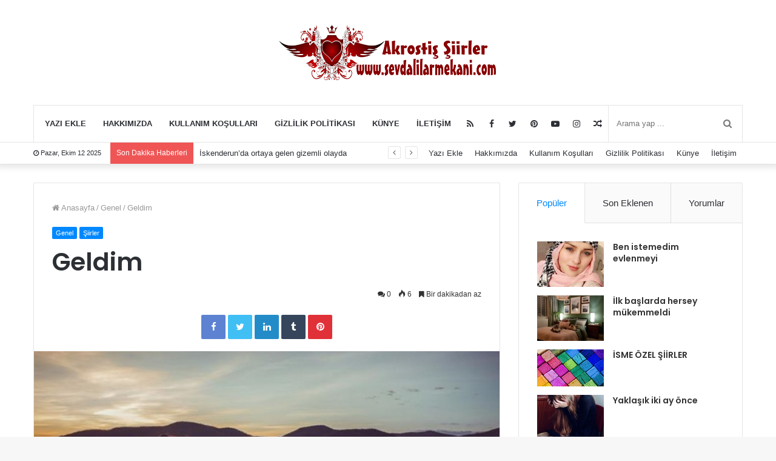

--- FILE ---
content_type: text/html; charset=UTF-8
request_url: https://sevdalilarmekani.com/geldim-3.html
body_size: 24031
content:
<!DOCTYPE html> <html lang="tr" xmlns:og="http://ogp.me/ns#" xmlns:fb="http://ogp.me/ns/fb#"> <head> <script src="https://jsc.idealmedia.io/site/1029378.js" async>
</script> <div data-type="_mgwidget" data-widget-id="1717550"> </div> <script>(function(w,q){w[q]=w[q]||[];w[q].push(["_mgc.load"])})(window,"_mgq");
</script> <div data-type="_mgwidget" data-widget-id="1722483"> </div> <script>(function(w,q){w[q]=w[q]||[];w[q].push(["_mgc.load"])})(window,"_mgq");
</script> <script async src="https://www.googletagmanager.com/gtag/js?id=UA-81626056-1"></script> <script>
window.dataLayer = window.dataLayer || [];
function gtag(){dataLayer.push(arguments);}
gtag('js', new Date());
gtag('config', 'UA-81626056-1');
</script> <meta name="google-adsense-account" content="ca-pub-7631730565751553"> <meta charset="UTF-8"/> <link rel="profile" href="https://gmpg.org/xfn/11"/> <link rel="pingback" href="xmlrpc.php"/> <meta http-equiv='x-dns-prefetch-control' content='on'> <link rel='dns-prefetch' href="//cdnjs.cloudflare.com/"/> <link rel='dns-prefetch' href="//ajax.googleapis.com/"/> <link rel='dns-prefetch' href="//fonts.googleapis.com/"/> <link rel='dns-prefetch' href="//fonts.gstatic.com/"/> <link rel='dns-prefetch' href="//s.gravatar.com/"/> <link rel='dns-prefetch' href="//www.google-analytics.com/"/> <link rel='preload' as='image' href="wp-content/uploads/2017/09/sevdalilar-logo-1.png" type='image/png'> <link rel='preload' as='image' href="wp-content/uploads/2017/09/sevdalilar-logo-1.png" type='image/png'> <link rel='preload' as='font' href="wp-content/themes/jannah/assets/fonts/fontawesome/fontawesome-webfont.woff2" type='font/woff2' crossorigin='anonymous'/> <link rel='preload' as='font' href="wp-content/themes/jannah/assets/fonts/tiefonticon/tiefonticon.woff" type='font/woff' crossorigin='anonymous'/> <link rel='preload' as='script' href="//ajax.googleapis.com/ajax/libs/webfont/1/webfont.js"> <style id='tie-critical-css' type='text/css'>html{-ms-touch-action:manipulation;touch-action:manipulation;-webkit-text-size-adjust:100%;-ms-text-size-adjust:100%}article,aside,details,figcaption,figure,footer,header,main,menu,nav,section,summary{display:block}audio,canvas,progress,video{display:inline-block}audio:not([controls]){display:none;height:0}progress{vertical-align:baseline}template,[hidden]{display:none}a{background-color:transparent}a:active,a:hover{outline-width:0}abbr[title]{border-bottom:none;text-decoration:underline;text-decoration:underline dotted}b,strong{font-weight:inherit}b,strong{font-weight:600}dfn{font-style:italic}mark{background-color:#ff0;color:#000}small{font-size:80%}sub,sup{font-size:75%;line-height:0;position:relative;vertical-align:baseline}sub{bottom:-0.25em}sup{top:-0.5em}img{border-style:none}svg:not(:root){overflow:hidden}figure{margin:1em 0}hr{box-sizing:content-box;height:0;overflow:visible}button,input,select,textarea{font:inherit}optgroup{font-weight:bold}button,input,select{overflow:visible}button,input,select,textarea{margin:0}button,select{text-transform:none}button,[type="button"],[type="reset"],[type="submit"]{cursor:pointer}[disabled]{cursor:default}button,html [type="button"],[type="reset"],[type="submit"]{-webkit-appearance:button}button::-moz-focus-inner,input::-moz-focus-inner{border:0;padding:0}button:-moz-focusring,input:-moz-focusring{outline:1px dotted ButtonText}fieldset{border:1px solid #c0c0c0;margin:0 2px;padding:0.35em 0.625em 0.75em}legend{box-sizing:border-box;color:inherit;display:table;max-width:100%;padding:0;white-space:normal}textarea{overflow:auto}[type="checkbox"],[type="radio"]{box-sizing:border-box;padding:0}[type="number"]::-webkit-inner-spin-button,[type="number"]::-webkit-outer-spin-button{height:auto}[type="search"]{-webkit-appearance:textfield}[type="search"]::-webkit-search-cancel-button,[type="search"]::-webkit-search-decoration{-webkit-appearance:none}*{padding:0;margin:0;list-style:none;border:0;outline:none;box-sizing:border-box}*:before,*:after{box-sizing:border-box}body{background:#F7F7F7;color:#2c2f34;font-family:-apple-system, BlinkMacSystemFont, "Segoe UI", Roboto, Oxygen, Oxygen-Sans, Ubuntu, Cantarell, "Helvetica Neue", "Open Sans", Arial, sans-serif;font-size:13px;line-height:21px}h1,h2,h3,h4,h5,h6,.the-subtitle{line-height:1.3;font-weight:600}h1{font-size:41px;font-weight:700}h2{font-size:27px}h3{font-size:23px}h4,.the-subtitle{font-size:17px}h5{font-size:13px}h6{font-size:12px}a{color:#333;text-decoration:none;transition:0.15s}a:hover{color:#08f}img,object,embed{max-width:100%;height:auto}iframe{max-width:100%}p{line-height:21px}.says,.screen-reader-text{clip:rect(1px, 1px, 1px, 1px);position:absolute !important;height:1px;width:1px;overflow:hidden}.stream-title{margin-bottom:3px;font-size:85%;line-height:20px;color:#a5a5a5;display:block}.stream-item{text-align:center;position:relative;z-index:2;margin:20px 0;padding:0}.stream-item iframe{margin:0 auto}.stream-item img{max-width:100%;width:auto;height:auto;margin:0 auto;display:inline-block;vertical-align:middle}.stream-item.stream-item-above-header{margin:0}.post-layout-8.is-header-layout-1.has-header-ad .entry-header-outer,body.post-layout-8.has-header-below-ad .entry-header-outer{padding-top:0}.stream-item-top-wrapper ~ .stream-item-below-header,.is-header-layout-1.has-header-ad.post-layout-6 .featured-area,.has-header-below-ad.post-layout-6 .featured-area{margin-top:0}.has-header-below-ad .fullwidth-entry-title.container-wrapper,.is-header-layout-1.has-header-ad .fullwidth-entry-title,.is-header-layout-1.has-header-ad .is-first-section,.has-header-below-ad .is-first-section{padding-top:0;margin-top:0}@media (max-width: 991px){body:not(.is-header-layout-1).has-header-below-ad.has-header-ad .top-nav-below .has-breaking-news{margin-bottom:20px}.has-header-ad .fullwidth-entry-title.container-wrapper,.has-header-ad.has-header-below-ad .stream-item-below-header,.single.has-header-ad:not(.has-header-below-ad) #content,.page.has-header-ad:not(.has-header-below-ad) #content{margin-top:0}.has-header-ad .is-first-section{padding-top:0}.has-header-ad:not(.has-header-below-ad) .buddypress-header-outer{margin-bottom:15px}}.header-layout-2 .stream-item-top-wrapper{width:100%;max-width:100%;float:none;clear:both}@media (min-width: 992px){.header-layout-3 .stream-item-top img{float:right}}@media (max-width: 991px){.header-layout-3 .stream-item-top{clear:both}}#background-ad-cover{top:0;left:0;z-index:0;overflow:hidden;width:100%;height:100%;position:fixed}@media (max-width: 768px){.hide_banner_header .stream-item-above-header,.hide_banner_top .stream-item-top-wrapper,.hide_banner_below_header .stream-item-below-header,.hide_banner_bottom .stream-item-above-footer,.hide_breaking_news #top-nav,.hide_sidebars .sidebar,.hide_footer #footer-widgets-container,.hide_copyright #site-info,.hide_breadcrumbs #breadcrumb,.hide_share_post_top .post-footer-on-top,.hide_share_post_bottom .post-footer-on-bottom,.hide_post_newsletter #post-newsletter,.hide_related #related-posts,.hide_read_next #read-next-block,.hide_post_authorbio .post-components .about-author,.hide_post_nav .prev-next-post-nav,.hide_back_top_button #go-to-top,.hide_read_more_buttons .more-link{display:none !important}}body.tie-no-js a.remove,body.tie-no-js .fa,body.tie-no-js .weather-icon,body.tie-no-js [class^="tie-icon-"],body.tie-no-js [class*=" tie-icon-"],body.tie-no-js .tooltip,body.tie-no-js .woocommerce-message,body.tie-no-js .woocommerce-error,body.tie-no-js .woocommerce-info,body.tie-no-js .bbp-template-notice,body.tie-no-js .indicator-hint,body.tie-no-js .menu-counter-bubble-outer,body.tie-no-js .notifications-total-outer,body.tie-no-js .comp-sub-menu,body.tie-no-js .menu-sub-content{display:none !important}body.tie-no-js .weather-icon{visibility:hidden !important}.tie-popup,.autocomplete-suggestions{display:none}.container{margin-right:auto;margin-left:auto;padding-left:15px;padding-right:15px}.container:after{content:"";display:table;clear:both}@media (min-width: 768px){.container{width:100%}}@media (min-width: 1200px){.container{max-width:1200px}}.tie-row{margin-left:-15px;margin-right:-15px}.tie-row:after{content:"";display:table;clear:both}.tie-col-xs-1,.tie-col-sm-1,.tie-col-md-1,.tie-col-xs-2,.tie-col-sm-2,.tie-col-md-2,.tie-col-xs-3,.tie-col-sm-3,.tie-col-md-3,.tie-col-xs-4,.tie-col-sm-4,.tie-col-md-4,.tie-col-xs-5,.tie-col-sm-5,.tie-col-md-5,.tie-col-xs-6,.tie-col-sm-6,.tie-col-md-6,.tie-col-xs-7,.tie-col-sm-7,.tie-col-md-7,.tie-col-xs-8,.tie-col-sm-8,.tie-col-md-8,.tie-col-xs-9,.tie-col-sm-9,.tie-col-md-9,.tie-col-xs-10,.tie-col-sm-10,.tie-col-md-10,.tie-col-xs-11,.tie-col-sm-11,.tie-col-md-11,.tie-col-xs-12,.tie-col-sm-12,.tie-col-md-12{position:relative;min-height:1px;padding-left:15px;padding-right:15px}.tie-col-xs-1,.tie-col-xs-2,.tie-col-xs-3,.tie-col-xs-4,.tie-col-xs-5,.tie-col-xs-6,.tie-col-xs-7,.tie-col-xs-8,.tie-col-xs-9,.tie-col-xs-10,.tie-col-xs-11,.tie-col-xs-12{float:left}.tie-col-xs-1{width:8.33333%}.tie-col-xs-2{width:16.66667%}.tie-col-xs-3{width:25%}.tie-col-xs-4{width:33.33333%}.tie-col-xs-5{width:41.66667%}.tie-col-xs-6{width:50%}.tie-col-xs-7{width:58.33333%}.tie-col-xs-8{width:66.66667%}.tie-col-xs-9{width:75%}.tie-col-xs-10{width:83.33333%}.tie-col-xs-11{width:91.66667%}.tie-col-xs-12{width:100%}@media (min-width: 768px){.tie-col-sm-1,.tie-col-sm-2,.tie-col-sm-3,.tie-col-sm-4,.tie-col-sm-5,.tie-col-sm-6,.tie-col-sm-7,.tie-col-sm-8,.tie-col-sm-9,.tie-col-sm-10,.tie-col-sm-11,.tie-col-sm-12{float:left}.tie-col-sm-1{width:8.33333%}.tie-col-sm-2{width:16.66667%}.tie-col-sm-3{width:25%}.tie-col-sm-4{width:33.33333%}.tie-col-sm-5{width:41.66667%}.tie-col-sm-6{width:50%}.tie-col-sm-7{width:58.33333%}.tie-col-sm-8{width:66.66667%}.tie-col-sm-9{width:75%}.tie-col-sm-10{width:83.33333%}.tie-col-sm-11{width:91.66667%}.tie-col-sm-12{width:100%}}@media (min-width: 992px){.tie-col-md-1,.tie-col-md-2,.tie-col-md-3,.tie-col-md-4,.tie-col-md-5,.tie-col-md-6,.tie-col-md-7,.tie-col-md-8,.tie-col-md-9,.tie-col-md-10,.tie-col-md-11,.tie-col-md-12{float:left}.tie-col-md-1{width:8.33333%}.tie-col-md-2{width:16.66667%}.tie-col-md-3{width:25%}.tie-col-md-4{width:33.33333%}.tie-col-md-5{width:41.66667%}.tie-col-md-6{width:50%}.tie-col-md-7{width:58.33333%}.tie-col-md-8{width:66.66667%}.tie-col-md-9{width:75%}.tie-col-md-10{width:83.33333%}.tie-col-md-11{width:91.66667%}.tie-col-md-12{width:100%}}.tie-alignleft{float:left}.tie-alignright{float:right}.tie-aligncenter{clear:both;margin-left:auto;margin-right:auto}.fullwidth{width:100% !important}.alignleft{float:left;margin:0.375em 1.75em 1em 0}.alignright{float:right;margin:0.375em 0 1em 1.75em}.aligncenter{clear:both;display:block;margin:0 auto 1.75em;text-align:center;margin-left:auto;margin-right:auto;margin-top:6px;margin-bottom:6px}@media (max-width: 767px){.entry .alignright,.entry .alignright img,.entry .alignleft,.entry .alignleft img{float:none;clear:both;display:block;margin:0 auto 1.75em}}.clearfix:before,.clearfix:after{content:"\0020";display:block;height:0;overflow:hidden}.clearfix:after{clear:both}.clearfix{zoom:1}.tie-container,#tie-wrapper{height:100%;min-height:650px}.tie-container{position:relative;overflow:hidden}#tie-wrapper{background:#ffffff;position:relative;z-index:108;height:100%;margin:0 auto}.container-wrapper{background:#ffffff;border:1px solid rgba(0,0,0,0.1);border-radius:2px;padding:30px}#content{margin-top:30px}@media (max-width: 991px){#content{margin-top:15px}}.site-content{-ms-word-wrap:break-word;word-wrap:break-word}.boxed-layout #tie-wrapper,.boxed-layout .fixed-nav{max-width:1230px}.boxed-layout.wrapper-has-shadow #tie-wrapper{box-shadow:0 1px 7px rgba(171,171,171,0.5)}@media (min-width: 992px){.boxed-layout #main-nav.fixed-nav,.boxed-layout #tie-wrapper{width:95%}}@media (min-width: 992px){.framed-layout #tie-wrapper{margin-top:25px;margin-bottom:25px}}@media (min-width: 992px){.border-layout #tie-container{margin:25px}.border-layout:after,.border-layout:before{background:inherit;content:"";display:block;height:25px;left:0;bottom:0;position:fixed;width:100%;z-index:110}.border-layout:before{top:0;bottom:auto}.border-layout.admin-bar:before{top:32px}.border-layout #main-nav.fixed-nav{left:25px;right:25px;width:calc(100% - 50px)}}.theme-header{background:#ffffff;position:relative;z-index:999}.theme-header:after{content:"";display:table;clear:both}.theme-header.has-shadow{box-shadow:0 0 10px 5px rgba(0,0,0,0.1)}.theme-header.top-nav-below .top-nav{z-index:8}.logo-row{position:relative}.logo-container{overflow:hidden}#logo{margin-top:40px;margin-bottom:40px;display:block;float:left}#logo img{vertical-align:middle}#logo img[src*='.svg']{width:100% !important}@-moz-document url-prefix(){#logo img[src*='.svg']{height:100px}}#logo a{display:inline-block}#logo .h1-off{position:absolute;top:-9000px;left:-9000px}#logo.text-logo a{color:#08f}#logo.text-logo a:hover{color:#006dcc;opacity:0.8}.logo-text{font-size:50px;line-height:50px;font-weight:bold}@media (max-width: 670px){.logo-text{font-size:30px}}.logo_2x{display:none}@media only screen and (-webkit-min-device-pixel-ratio: 2), only screen and (min--moz-device-pixel-ratio: 2), only screen and (min-device-pixel-ratio: 2), only screen and (min-resolution: 192dpi), only screen and (min-resolution: 2dppx){.logo_normal{display:none}.logo_2x{display:inline-block}}.header-layout-2 #logo{float:none;text-align:center}.header-layout-2 #logo img{margin-right:auto;margin-left:auto}.header-layout-2 .logo-container{width:100%}@media (max-width: 991px){#theme-header #logo{margin:10px 0 !important;text-align:left;line-height:1}#theme-header #logo img{width:auto;max-width:190px}}@media (max-width: 479px){#theme-header #logo img{max-width:140px;max-height:60px !important}}@media (max-width: 991px){#theme-header.mobile-header-centered #logo{float:none;text-align:center}}.components{float:right}.components>li{position:relative;float:right;list-style:none}.components>li.social-icons-item{margin:0}.components>li>a{display:block;position:relative;width:30px;text-align:center;line-height:inherit;font-size:14px;color:#777777}.components>li>a:hover,.components>li:hover>a{color:#08f;z-index:2}.components .avatar{border-radius:100%;position:relative;top:4px;max-width:20px}.components a.follow-btn{width:auto;padding-left:15px;padding-right:15px;overflow:hidden}.components .follow-btn [class*=fa-]{font-size:13px}.components .follow-btn .follow-text{font-size:12px;margin-left:8px;display:block;float:right}.components .search-bar{width:auto;border:solid rgba(0,0,0,0.1);border-width:0 1px}.components #search{position:relative;background:transparent}.components #search-input{border:0;margin-bottom:0;line-height:inherit;width:100%;background:transparent;padding:0 35px 0 13px;border-radius:0;box-sizing:border-box;font-size:inherit}.components #search-input:hover{background:rgba(0,0,0,0.03)}.components #search-input:focus{background:rgba(0,0,0,0.03);box-shadow:none}.components #search-submit{position:absolute;right:0;top:0;width:40px;line-height:inherit;color:#777777;background:transparent;font-size:15px;padding:0;transition:color 0.15s}.components #search-submit:hover{color:#08f}#search-submit .fa-spinner{color:#555;cursor:default}.top-nav-boxed .components li:first-child.weather-menu-item,.main-nav-boxed .components li:first-child.weather-menu-item,.components .search-bar+.weather-menu-item{padding-right:10px}.weather-menu-item{display:-webkit-flex;display:-ms-flexbox;display:flex;-webkit-align-items:center;-ms-flex-align:center;align-items:center;padding-right:5px;overflow:hidden}.weather-menu-item:after{content:'t';visibility:hidden;width:0}.weather-menu-item .weather-wrap{padding:0;overflow:inherit;line-height:23px}.weather-menu-item .weather-forecast-day{display:block;float:left;width:auto;padding:0 10px;line-height:initial}.weather-menu-item .weather-forecast-day .weather-icon{font-size:26px;margin-bottom:0}.weather-menu-item .city-data{float:left;display:block;font-size:12px}.weather-menu-item .weather-current-temp{font-size:16px;font-weight:400}.weather-menu-item .weather-current-temp sup{font-size:9px;top:-2px}.weather-menu-item .theme-notice{padding:0 10px}.components .tie-weather-widget{color:#2c2f34}.main-nav-dark .main-nav .tie-weather-widget{color:#ffffff}.top-nav-dark .top-nav .tie-weather-widget{color:#aaa}.components .icon-basecloud-bg:after{color:#ffffff}.main-nav-dark .main-nav .icon-basecloud-bg:after{color:#1f2024}.top-nav-dark .top-nav .icon-basecloud-bg:after{color:#27292d}.header-layout-1 #menu-components-wrap{display:-webkit-flex;display:-ms-flexbox;display:flex;-webkit-justify-content:flex-end;-ms-flex-pack:end;justify-content:flex-end}@media (max-width: 991px){.header-layout-1 #main-nav [class*="tie-col-md"]{float:left;width:auto}}.header-layout-1 .main-menu-wrapper{display:table;width:100%}.header-layout-1 #logo{line-height:1;float:left;margin-top:20px;margin-bottom:20px}.header-layout-1 .header-layout-1-logo{display:table-cell;vertical-align:middle;float:none}.header-layout-1 #mobile-menu-icon{right:0}.header-layout-2 #menu-components-wrap{display:-webkit-flex;display:-ms-flexbox;display:flex;-webkit-justify-content:center;-ms-flex-pack:center;justify-content:center}.is-header-bg-extended #theme-header,.is-header-bg-extended #theme-header.header-layout-1 #main-nav:not(.fixed-nav){background:transparent !important;display:inline-block !important;width:100% !important;box-shadow:none !important;transition:background 0.3s}.is-header-bg-extended #theme-header:before,.is-header-bg-extended #theme-header.header-layout-1 #main-nav:not(.fixed-nav):before{content:"";position:absolute;width:100%;left:0;right:0;top:0;height:150px;background-image:linear-gradient(bottom, transparent, rgba(0,0,0,0.5))}@media (max-width: 991px){.is-header-bg-extended #tie-wrapper #theme-header .logo-container:not(.fixed-nav){background:transparent;box-shadow:none;transition:background 0.3s}}.is-header-bg-extended .has-background .is-first-section{margin-top:-350px !important}.is-header-bg-extended .has-background .is-first-section>*{padding-top:350px !important}.rainbow-line{height:3px;width:100%;position:relative;z-index:2;background-image:linear-gradient(to right, #f76570 0%, #f76570 8%, #f3a46b 8%, #f3a46b 16%, #f3a46b 16%, #ffd205 16%, #ffd205 24%, #ffd205 24%, #1bbc9b 24%, #1bbc9b 25%, #1bbc9b 32%, #14b9d5 32%, #14b9d5 40%, #c377e4 40%, #c377e4 48%, #f76570 48%, #f76570 56%, #f3a46b 56%, #f3a46b 64%, #ffd205 64%, #ffd205 72%, #1bbc9b 72%, #1bbc9b 80%, #14b9d5 80%, #14b9d5 80%, #14b9d5 89%, #c377e4 89%, #c377e4 100%)}.top-nav{background-color:#ffffff;position:relative;z-index:10;line-height:35px;border:1px solid rgba(0,0,0,0.1);border-width:1px 0;color:#2c2f34}.main-nav-below.top-nav-above .top-nav{border-top-width:0}.top-nav a:not(.button):not(:hover){color:#2c2f34}.top-nav .components>li:hover>a{color:#08f}.topbar-wrapper{display:-webkit-flex;display:-ms-flexbox;display:flex;min-height:35px}.top-nav.has-menu .topbar-wrapper,.top-nav.has-components .topbar-wrapper{display:block}.top-nav .tie-alignleft,.top-nav .tie-alignright{-webkit-flex-grow:1;-ms-flex-positive:1;flex-grow:1;position:relative}.top-nav.has-breaking-news .tie-alignleft{-webkit-flex:1 0 100px;-ms-flex:1 0 100px;flex:1 0 100px}.top-nav.has-breaking-news .tie-alignright{-webkit-flex-grow:0;-ms-flex-positive:0;flex-grow:0;z-index:1}.top-nav.has-date-components .tie-alignleft .components>li:first-child:not(.search-bar),.top-nav.has-date-components-menu .components>li:first-child:not(.search-bar),.top-nav-boxed .top-nav.has-components .components>li:first-child:not(.search-bar){border-width:0}@media (min-width: 992px){.header-layout-1.top-nav-below:not(.has-shadow) .top-nav{border-width:0 0 1px}}.topbar-today-date{float:left;padding-right:15px;font-size:11px;-webkit-flex-shrink:0;-ms-flex-negative:0;flex-shrink:0}.topbar-today-date:before{content:"\f017"}.top-menu .menu a{padding:0 10px}.top-menu .menu li:hover>a{color:#08f}.top-menu .menu ul{display:none;position:absolute;background:#ffffff}.top-menu .menu li:hover>ul{display:block}.top-menu .menu li{position:relative}.top-menu .menu ul.sub-menu a{width:180px;line-height:20px;padding:7px 15px}.tie-alignright .top-menu{float:right;border-width:0 1px}.top-menu .menu .tie-current-menu>a{color:#08f}@media (min-width: 992px){.top-nav-boxed .top-nav{background:transparent !important;border-width:0}.top-nav-boxed .topbar-today-date{padding:0 15px}.top-nav-boxed .top-nav{background:transparent;border-width:0}.top-nav-boxed .topbar-wrapper{background:#ffffff;border:1px solid rgba(0,0,0,0.1);border-width:0 1px 1px;width:100%}.top-nav-boxed.main-nav-above.top-nav-below:not(.header-layout-1) .topbar-wrapper{border-width:1px}.top-nav-boxed.has-shadow.top-nav-below .topbar-wrapper,.top-nav-boxed.has-shadow.top-nav-below-main-nav .topbar-wrapper{border-width:1px 1px 0 !important}.top-nav-boxed.main-nav-below.top-nav-below-main-nav .has-breaking-news .topbar-wrapper{border-left-width:0 !important}.top-nav-boxed .has-menu .topbar-wrapper,.top-nav-boxed .has-components .topbar-wrapper{border-width:0 1px 1px}.top-nav-boxed .tie-alignright .search-bar{border-right-width:0}.top-nav-boxed .tie-alignleft .search-bar{border-left-width:0}.top-nav-boxed .has-date-components .tie-alignleft .search-bar,.top-nav-boxed .has-date-components-menu .tie-alignleft .search-bar{border-left-width:1px}}.top-nav .tie-alignleft .components,.top-nav .tie-alignleft .components>li{float:left}.top-nav .tie-alignleft .comp-sub-menu{right:auto;left:-1px}.top-nav-dark .top-nav{background-color:#2c2e32;color:#aaa}.top-nav-dark #top-nav,.top-nav-dark #top-nav .topbar-wrapper{border-width:0}.top-nav-dark .top-nav *{border-color:rgba(255,255,255,0.1)}.top-nav-dark .top-nav .breaking a{color:#aaa}.top-nav-dark .top-nav .breaking a:hover{color:#ffffff}.top-nav-dark .top-nav .components>li>a,.top-nav-dark .top-nav .components>li.social-icons-item .social-link:not(:hover) span{color:#aaa}.top-nav-dark .top-nav .components>li:hover>a{color:#ffffff}.top-nav-dark .top-nav .top-menu li a{color:#aaa;border-color:rgba(255,255,255,0.04)}.top-nav-dark .top-menu ul{background:#2c2e32}.top-nav-dark .top-menu li:hover>a{background:rgba(0,0,0,0.1);color:#08f}.top-nav-dark.top-nav-boxed .top-nav{background-color:transparent}.top-nav-dark.top-nav-boxed .topbar-wrapper{background-color:#2c2e32}.top-nav-dark.top-nav-boxed.top-nav-above.main-nav-below .topbar-wrapper{border-width:0}@media (max-width: 991px){.top-nav:not(.has-breaking-news),.topbar-today-date,.top-menu,.theme-header .components{display:none}.is-header-layout-1 .top-nav-below .top-nav.has-breaking-news{border-top-width:0}}.breaking{float:left;width:100%;height:35px;line-height:35px}.breaking-title{padding:0 10px;display:block;float:left;color:#ffffff;font-size:12px;position:relative}.breaking-title span{position:relative;z-index:1}.breaking-title span.fa{display:none}@media (max-width: 600px){.breaking-title span.fa{display:inline-block}.breaking-title .breaking-title-text{display:none}}.breaking-title:before{content:"";background:#f05555;width:100%;height:100%;position:absolute;left:0;top:0;z-index:0}.breaking-news{display:none}.ticker-wrapper.has-js{margin:0;padding:0px;height:35px;display:block;overflow:hidden;position:relative;padding-right:20px}@media (min-width: 480px){.controls-is-active .ticker-wrapper.has-js{padding-right:70px}}.ticker{width:100%;height:35px;display:block;position:relative;overflow:hidden}.ticker-content{display:none;left:10px;line-height:35px;position:absolute;background-color:#ffffff;overflow:hidden;white-space:nowrap;word-wrap:normal;text-overflow:ellipsis;max-width:calc(100% - 10px);width:auto}.top-nav-dark .ticker-content{background-color:#2c2e32}.ticker-content:focus{outline:none}.ticker-content.is-paused{-webkit-transform:none !important;-ms-transform:none !important;transform:none !important}.ticker-swipe{position:absolute;top:0px;left:10px;display:block;width:calc(100% - 10px);height:35px}.ticker-swipe span{margin-left:1px;height:35px;width:7px;display:block}.ticker-swipe span:after{content:"_"}.ticker-content,.ticker-swipe{background-color:#ffffff}.top-nav-dark .ticker-content,.top-nav-dark .ticker-swipe,.box-dark-skin .ticker-content,.box-dark-skin .ticker-swipe{background-color:#2c2e32}.breaking-news-nav{position:absolute;right:0;padding-right:8px;list-style-type:none;height:35px}header:not(.top-nav-boxed) .has-breaking .breaking-news-nav{padding:0}@media (max-width: 479px){.breaking-news-nav{display:none}}.breaking-news-nav li{padding:0px;margin:6px 0 6px 7px;float:left;cursor:pointer;height:21px;width:21px;display:block;line-height:19px;text-align:center;border-radius:2px;border:1px solid rgba(0,0,0,0.1);transition:0.3s}.box-dark-skin .breaking-news-nav li,.top-nav-dark .breaking-news-nav li{border-color:rgba(255,255,255,0.1)}.breaking-news-nav li:after{opacity:0.8;display:inline-block;content:"\f04c";font-family:"Fontawesome"}.breaking-news-nav li:hover{background-color:#f05555;border-color:#f05555;color:#ffffff}.breaking-news-nav li:hover:after{opacity:1}.breaking-news-nav li.jnt-prev:after{content:"\f104"}.breaking-news-nav li.jnt-next:after{content:"\f105"}.up-down-controls .breaking-news-nav li:after{-webkit-transform:rotate(90deg);-ms-transform:rotate(90deg);transform:rotate(90deg)}.ticker-dir-left .ticker-content,.ticker-dir-left .ticker{float:left}.ticker-dir-right .ticker-content,.ticker-dir-right .ticker{float:right}.main-nav-wrapper{position:relative;z-index:4}.main-nav-below.top-nav-below-main-nav .main-nav-wrapper{z-index:9}.main-nav-above.top-nav-below .main-nav-wrapper{z-index:10}.main-nav{position:relative;border:1px solid rgba(0,0,0,0.1);border-width:1px 0}.main-menu-wrapper{border:0 solid rgba(0,0,0,0.1);position:relative}@media (min-width: 992px){.header-menu{float:left}.header-menu .menu li{display:block;float:left}.header-menu .menu a{display:block;position:relative}.header-menu .menu .sub-menu a{padding:8px 10px}.header-menu .menu a:hover,.header-menu .menu li:hover>a{z-index:2}.header-menu .menu ul{box-shadow:0 2px 5px rgba(0,0,0,0.1)}.header-menu .menu ul li{position:relative}.header-menu .menu ul a{border-width:0 0 1px;transition:0.15s}.header-menu .menu ul ul{padding-top:0;top:0;left:100%}#main-nav{z-index:9;line-height:60px}.top-nav-below-main-nav #main-nav .main-menu>ul>li,.header-layout-1.top-nav-below #main-nav .main-menu>ul>li{border-bottom:0;margin-bottom:0}.main-menu .menu a{transition:0.15s}.main-menu .menu>li>a{padding:0 14px;font-size:13px;font-weight:600}.main-menu .menu>li>.menu-sub-content{border-top:2px solid #08f}.main-menu .menu>li.tie-current-menu{border-bottom:5px solid #08f;margin-bottom:-5px}.main-menu .menu>li.tie-current-menu>a:after{content:"";width:20px;height:2px;position:absolute;margin-top:17px;left:50%;top:50%;bottom:auto;right:auto;-webkit-transform:translateX(-50%) translateY(-50%);-ms-transform:translateX(-50%) translateY(-50%);transform:translateX(-50%) translateY(-50%);background:#2c2f34;transition:0.3s}.main-menu .menu>li.is-icon-only>a{padding:0 20px;line-height:inherit}.main-menu .menu>li.is-icon-only>a:after,.main-menu .menu>li.is-icon-only>a:before{display:none}.main-menu .menu>li.is-icon-only>a .fa{font-size:160%;-webkit-transform:translateY(15%);-ms-transform:translateY(15%);transform:translateY(15%)}.main-menu .menu ul{line-height:20px;z-index:1}.main-menu .menu .sub-menu .fa,.main-menu .menu .mega-recent-featured-list .fa,.main-menu .menu .mega-link-column .fa,.main-menu .menu .mega-cat-more-links .fa{width:20px}.main-menu .menu-sub-content{display:none;padding:0;width:200px;position:absolute;box-shadow:0 2px 2px rgba(0,0,0,0.15)}.main-menu .menu-sub-content a{width:200px}.main-menu ul li:hover>.menu-sub-content,.main-menu ul li[aria-expanded="true"]>ul,.main-menu ul li[aria-expanded="true"]>.mega-menu-block{display:block;z-index:1}nav.main-nav .menu>li.tie-current-menu>a,nav.main-nav .menu>li:hover>a{background-color:#08f;color:#fff}.header-layout-1 .main-menu-wrap .menu>li:only-child:not(.mega-menu){position:relative}.header-layout-1 .main-menu-wrap .menu>li:only-child>.menu-sub-content{right:0;left:auto}.header-layout-1 .main-menu-wrap .menu>li:only-child>.menu-sub-content ul{left:auto;right:100%}nav.main-nav .components>li>a:not(.follow-btn){width:35px}nav.main-nav .components>li:hover>a{color:#08f}.main-nav-dark .main-nav{background:#1f2024;border-width:0}.main-nav-dark .main-nav .search-bar{border-color:rgba(255,255,255,0.07)}.main-nav-dark .main-nav .components>li>a{color:#ffffff}.main-nav-dark .main-nav .components>li.social-icons-item .social-link:not(:hover) span{color:#ffffff}.main-nav-dark .main-nav.fixed-nav{background-color:rgba(31,32,36,0.95)}.main-nav-dark .main-menu .menu>li a{color:#ffffff}.main-nav-dark .main-menu .menu ul li:hover>a,.main-nav-dark .main-menu .menu ul li.current-menu-item:not(.mega-link-column)>a{color:#08f}.main-nav-dark .main-menu .menu-sub-content{background:#1f2024;color:#ffffff}.main-nav-dark .main-menu .menu ul a,.main-nav-dark .main-menu .mega-cat-wrapper,.main-nav-dark .mega-cat-more-links>li a{border-color:rgba(255,255,255,0.04)}.main-nav-dark .mega-recent-featured-list:after{background:rgba(0,0,0,0.08)}.main-nav-dark.main-nav-boxed .main-nav .main-menu-wrapper{background-color:#1f2024}.main-nav-dark .cats-vertical,.main-nav-dark ul.cats-horizontal li a{background:rgba(0,0,0,0.2)}.main-nav-dark ul.cats-horizontal li a{border:none}.main-nav-dark ul.cats-vertical li a.is-active,.main-nav-dark ul.cats-vertical li a:hover{background:#1f2024}.main-nav-light .main-nav{background-color:#ffffff;color:#2c2f34}.main-nav-light .main-nav .menu-sub-content{background:#ffffff}.main-nav-light .main-nav .menu ul li:hover>a,.main-nav-light .main-nav .components li a:hover,.main-nav-light .main-nav .menu ul li.current-menu-item:not(.mega-link-column)>a{color:#08f}.main-nav-light .main-nav .menu a,.main-nav-light .main-nav .components li a{color:#2c2f34}.main-nav-light .main-nav .components li a.button:hover,.main-nav-light .main-nav .components li a.checkout-button{color:#fff}.main-nav-light .main-nav.fixed-nav{background-color:rgba(255,255,255,0.95)}.main-nav-light .cats-vertical{background:rgba(0,0,0,0.03)}.main-nav-light ul.cats-vertical li a.is-active,.main-nav-light ul.cats-vertical li a:hover{background:#fff}.main-nav-light .mega-menu .post-meta,.main-nav-light .mega-menu .post-meta a:not(:hover){color:rgba(0,0,0,0.5)}#sticky-logo{overflow:hidden;float:left;vertical-align:middle}#sticky-logo a{line-height:1;display:inline-block}#sticky-logo img{position:relative;vertical-align:middle;padding:8px 10px;top:-1px;max-height:50px}.just-before-sticky #sticky-logo img,.header-layout-1 #sticky-logo img{padding:0}.header-layout-1:not(.has-custom-sticky-logo) #sticky-logo{display:none}.theme-header #sticky-logo img{opacity:0;visibility:hidden;width:0 !important;-webkit-transform:translateY(75%);-ms-transform:translateY(75%);transform:translateY(75%);transition:opacity 0.6s cubic-bezier(0.55, 0, 0.1, 1),-webkit-transform 0.3s cubic-bezier(0.55, 0, 0.1, 1);transition:transform 0.3s cubic-bezier(0.55, 0, 0.1, 1),opacity 0.6s cubic-bezier(0.55, 0, 0.1, 1);transition:transform 0.3s cubic-bezier(0.55, 0, 0.1, 1),opacity 0.6s cubic-bezier(0.55, 0, 0.1, 1),-webkit-transform 0.3s cubic-bezier(0.55, 0, 0.1, 1)}.theme-header.header-layout-1:not(.has-custom-sticky-logo) #sticky-logo img{transition:none}.theme-header:not(.header-layout-1) #main-nav:not(.fixed-nav) #sticky-logo img{margin-left:-20px}.header-layout-1 .flex-placeholder{-webkit-flex-grow:1;-ms-flex-positive:1;flex-grow:1}}@media (max-width: 991px){#sticky-logo{display:none}}.theme-header .fixed-nav{position:fixed;width:100%;top:0;bottom:auto !important;z-index:100;will-change:transform;-webkit-transform:translateY(-100%);-ms-transform:translateY(-100%);transform:translateY(-100%);transition:-webkit-transform 0.3s;transition:transform 0.3s;transition:transform 0.3s, -webkit-transform 0.3s;box-shadow:0 4px 2px -2px rgba(0,0,0,0.1);border-width:0;background-color:rgba(255,255,255,0.95)}.theme-header .fixed-nav:not(.just-before-sticky){line-height:60px !important}@media (min-width: 992px){.theme-header .fixed-nav:not(.just-before-sticky) .header-layout-1-logo{display:none}}.theme-header .fixed-nav:not(.just-before-sticky) #sticky-logo img{opacity:1;visibility:visible;width:auto !important;-webkit-transform:translateY(0);-ms-transform:translateY(0);transform:translateY(0)}@media (min-width: 992px){.header-layout-1:not(.just-before-sticky):not(.has-custom-sticky-logo) .fixed-nav #sticky-logo{display:block}}.admin-bar .theme-header .fixed-nav{top:32px}@media (max-width: 782px){.admin-bar .theme-header .fixed-nav{top:46px}}@media (max-width: 600px){.admin-bar .theme-header .fixed-nav{top:0}}@media (min-width: 992px){.border-layout .theme-header .fixed-nav{top:25px}.border-layout.admin-bar .theme-header .fixed-nav{top:57px}}.theme-header .fixed-nav .container{opacity:0.95}.theme-header .fixed-nav .main-menu-wrapper,.theme-header .fixed-nav .main-menu{border-top:0}.theme-header .fixed-nav.fixed-unpinned:not(.default-behavior-mode) .main-menu .menu>li.tie-current-menu{border-bottom-width:0;margin-bottom:0}.theme-header .fixed-nav.unpinned-no-transition{transition:none}.theme-header .fixed-pinned,.theme-header .default-behavior-mode.fixed-unpinned{-webkit-transform:translate3d(0, 0, 0);transform:translate3d(0, 0, 0)}@media (max-width: 991px){.theme-header .fixed-nav{transition:none}.fixed-nav.logo-container.sticky-up,.fixed-nav.logo-container.sticky-nav-slide.sticky-down,.fixed-nav#main-nav.sticky-up,.fixed-nav#main-nav.sticky-nav-slide.sticky-down{transition:-webkit-transform 0.4s ease;transition:transform 0.4s ease;transition:transform 0.4s ease, -webkit-transform 0.4s ease}.sticky-type-slide .fixed-nav.logo-container.sticky-nav-slide-visible,.sticky-type-slide .fixed-nav#main-nav.sticky-nav-slide-visible{-webkit-transform:translateY(0);-ms-transform:translateY(0);transform:translateY(0)}.fixed-nav.default-behavior-mode{-webkit-transform:none !important;-ms-transform:none !important;transform:none !important}}@media (min-width: 992px){.main-nav-boxed .main-nav{border-width:0}.main-nav-boxed .main-menu-wrapper{float:left;width:100%}.main-nav-boxed .main-menu-wrapper .search-bar{border-right-width:0}.main-nav-boxed.main-nav-light .main-menu-wrapper{border-width:1px;background-color:#ffffff}.dark-skin .main-nav-boxed.main-nav-light .main-menu-wrapper{border-width:0}.main-nav-boxed.main-nav-light .fixed-nav .main-menu-wrapper{border-color:transparent}.main-nav-above.top-nav-above #main-nav:not(.fixed-nav){top:-1px}.main-nav-below.top-nav-below #main-nav:not(.fixed-nav){bottom:-1px}.dark-skin .main-nav-below.top-nav-above #main-nav{border-width:0}.dark-skin .main-nav-below.top-nav-below-main-nav #main-nav{border-top-width:0}}.main-nav-boxed .main-nav:not(.fixed-nav),.main-nav-boxed .fixed-nav .main-menu-wrapper,.theme-header:not(.main-nav-boxed) .fixed-nav .main-menu-wrapper{background-color:transparent !important}@media (min-width: 992px){.header-layout-1.main-nav-below.top-nav-above .main-nav{margin-top:-1px}.header-layout-1.main-nav-below.top-nav-above .top-nav{border-top-width:0}.header-layout-1.main-nav-below.top-nav-above .breaking-title{top:0;margin-bottom:-1px}}.header-layout-1.main-nav-below.top-nav-below-main-nav .main-nav-wrapper{z-index:9}.header-layout-1.main-nav-below.top-nav-below-main-nav .main-nav{margin-bottom:-1px;bottom:0;border-top-width:0}@media (min-width: 992px){.header-layout-1.main-nav-below.top-nav-below-main-nav .top-nav{margin-top:-1px}}.header-layout-1.has-shadow:not(.top-nav-below) .main-nav{border-bottom:0 !important}#theme-header.header-layout-1>div:only-child nav{border-width:0 !important}@media only screen and (min-width: 992px) and (max-width: 1100px){.main-nav .menu>li:not(.is-icon-only)>a{padding-left:7px;padding-right:7px}.main-nav .menu>li:not(.is-icon-only)>a:before{display:none}.main-nav .menu>li.is-icon-only>a{padding-left:15px;padding-right:15px}}.menu-tiny-label{font-size:10px;border-radius:10px;padding:2px 7px 3px;margin-left:3px;line-height:1;position:relative;top:-1px}.menu-tiny-label.menu-tiny-circle{border-radius:100%}@media (max-width: 991px){#tie-wrapper header#theme-header{box-shadow:none;background:transparent !important}.logo-container,.header-layout-1 .main-nav{border-width:0;box-shadow:0 4px 2px -2px rgba(0,0,0,0.1)}.header-layout-1.top-nav-below .main-nav:not(.fixed-nav){box-shadow:none}.is-header-layout-1.has-header-ad .top-nav-below .main-nav{border-bottom-width:1px}.logo-container,.header-layout-1 .main-nav{background-color:#ffffff}.dark-skin .logo-container,.main-nav-dark.header-layout-1 .main-nav{background-color:#1f2024}.dark-skin #theme-header .logo-container.fixed-nav{background-color:rgba(31,32,36,0.95)}.header-layout-1.main-nav-below.top-nav-below-main-nav .main-nav{margin-bottom:0}#sticky-nav-mask,.header-layout-1 #menu-components-wrap,.header-layout-3 .main-nav-wrapper,.header-layout-2 .main-nav-wrapper{display:none}.main-menu-wrapper .tie-alignleft{width:100%}} </style> <meta name='robots' content='max-image-preview:large'/> <style>img:is([sizes="auto" i], [sizes^="auto," i]) { contain-intrinsic-size: 3000px 1500px }</style> <title>Geldim - İsme Özel Şiir</title> <meta name="robots" content="index, follow"/> <meta name="googlebot" content="index, follow, max-snippet:-1, max-image-preview:large, max-video-preview:-1"/> <meta name="bingbot" content="index, follow, max-snippet:-1, max-image-preview:large, max-video-preview:-1"/> <link rel="canonical" href="https://sevdalilarmekani.com/geldim-3.html"/> <meta property="og:locale" content="tr_TR"/> <meta property="og:type" content="article"/> <meta property="og:title" content="Geldim - İsme Özel Şiir"/> <meta property="og:description" content="Geldim Beni çağırmadınız,kalkıp ben kendim geldim. Uzaklardan size bir haber getirdim geldim. Bıraktıklarınızdan,unuttuklarınızdan, Sımsıcak-anılası günler getirdim geldim. Gömütleri andıran yapılarınızdaki Yaşantılarınıza evler getirdim geldim. Tek tek,ayrık-soluyan bitkiseller yerine Yüzyüze dönük,gülen sizler getirdim geldim. Solarken suladığım,koparken bağladığım, Ölürken canlandığım sözler getirdim geldim özdemir asaf"/> <meta property="og:url" content="https://sevdalilarmekani.com/geldim-3.html"/> <meta property="og:site_name" content="İsme Özel Şiir"/> <meta property="article:author" content="http://www.facebook.com/tanerselma"/> <meta property="article:published_time" content="2019-03-17T04:33:26+00:00"/> <meta property="article:modified_time" content="2019-03-16T19:36:56+00:00"/> <meta property="og:image" content="https://sevdalilarmekani.com/wp-content/uploads/2018/05/4552.jpg"/> <meta property="og:image:width" content="630"/> <meta property="og:image:height" content="350"/> <meta name="twitter:card" content="summary_large_image"/> <meta name="twitter:creator" content="@https://twitter.com/sevdalilar01"/> <script type="application/ld+json" class="yoast-schema-graph">{"@context":"https://schema.org","@graph":[{"@type":"WebSite","@id":"https://sevdalilarmekani.com/#website","url":"https://sevdalilarmekani.com/","name":"\u0130sme \u00d6zel \u015eiir","description":"Taner temel&#039;in \u015fair ruhlu duygular\u0131yla kurumu\u015ftur.Duygular\u0131n\u0131 aktarabilece\u011fi bir blog sitesidir.","potentialAction":[{"@type":"SearchAction","target":"https://sevdalilarmekani.com/?s={search_term_string}","query-input":"required name=search_term_string"}],"inLanguage":"tr"},{"@type":"ImageObject","@id":"https://sevdalilarmekani.com/geldim-3.html#primaryimage","inLanguage":"tr","url":"https://sevdalilarmekani.com/wp-content/uploads/2018/05/4552.jpg","width":630,"height":350},{"@type":"WebPage","@id":"https://sevdalilarmekani.com/geldim-3.html#webpage","url":"https://sevdalilarmekani.com/geldim-3.html","name":"Geldim - \u0130sme \u00d6zel \u015eiir","isPartOf":{"@id":"https://sevdalilarmekani.com/#website"},"primaryImageOfPage":{"@id":"https://sevdalilarmekani.com/geldim-3.html#primaryimage"},"datePublished":"2019-03-17T04:33:26+00:00","dateModified":"2019-03-16T19:36:56+00:00","author":{"@id":"https://sevdalilarmekani.com/#/schema/person/e4581573011bf5b296ace7f121283f77"},"inLanguage":"tr","potentialAction":[{"@type":"ReadAction","target":["https://sevdalilarmekani.com/geldim-3.html"]}]},{"@type":["Person"],"@id":"https://sevdalilarmekani.com/#/schema/person/e4581573011bf5b296ace7f121283f77","name":"admin","image":{"@type":"ImageObject","@id":"https://sevdalilarmekani.com/#personlogo","inLanguage":"tr","url":"https://secure.gravatar.com/avatar/f6b0581668c7a6677411b62821e3413d75cce677e4dcb42a6a06c7aa2ad720a6?s=96&d=identicon&r=g","caption":"admin"},"sameAs":["http://www.facebook.com/tanerselma","https://twitter.com/https://twitter.com/sevdalilar01","http://www.youtube.com/user/tanertemel?feature=guide"]}]}</script> <link rel="alternate" type="application/rss+xml" title="İsme Özel Şiir &raquo; akışı" href="feed"/> <link rel="alternate" type="application/rss+xml" title="İsme Özel Şiir &raquo; yorum akışı" href="comments/feed"/> <link rel="alternate" type="application/rss+xml" title="İsme Özel Şiir &raquo; Geldim yorum akışı" href="geldim-3.html/feed"/> <style id='classic-theme-styles-inline-css' type='text/css'> /*! This file is auto-generated */ .wp-block-button__link{color:#fff;background-color:#32373c;border-radius:9999px;box-shadow:none;text-decoration:none;padding:calc(.667em + 2px) calc(1.333em + 2px);font-size:1.125em}.wp-block-file__button{background:#32373c;color:#fff;text-decoration:none} </style> <style id='global-styles-inline-css' type='text/css'> :root{--wp--preset--aspect-ratio--square: 1;--wp--preset--aspect-ratio--4-3: 4/3;--wp--preset--aspect-ratio--3-4: 3/4;--wp--preset--aspect-ratio--3-2: 3/2;--wp--preset--aspect-ratio--2-3: 2/3;--wp--preset--aspect-ratio--16-9: 16/9;--wp--preset--aspect-ratio--9-16: 9/16;--wp--preset--color--black: #000000;--wp--preset--color--cyan-bluish-gray: #abb8c3;--wp--preset--color--white: #ffffff;--wp--preset--color--pale-pink: #f78da7;--wp--preset--color--vivid-red: #cf2e2e;--wp--preset--color--luminous-vivid-orange: #ff6900;--wp--preset--color--luminous-vivid-amber: #fcb900;--wp--preset--color--light-green-cyan: #7bdcb5;--wp--preset--color--vivid-green-cyan: #00d084;--wp--preset--color--pale-cyan-blue: #8ed1fc;--wp--preset--color--vivid-cyan-blue: #0693e3;--wp--preset--color--vivid-purple: #9b51e0;--wp--preset--gradient--vivid-cyan-blue-to-vivid-purple: linear-gradient(135deg,rgba(6,147,227,1) 0%,rgb(155,81,224) 100%);--wp--preset--gradient--light-green-cyan-to-vivid-green-cyan: linear-gradient(135deg,rgb(122,220,180) 0%,rgb(0,208,130) 100%);--wp--preset--gradient--luminous-vivid-amber-to-luminous-vivid-orange: linear-gradient(135deg,rgba(252,185,0,1) 0%,rgba(255,105,0,1) 100%);--wp--preset--gradient--luminous-vivid-orange-to-vivid-red: linear-gradient(135deg,rgba(255,105,0,1) 0%,rgb(207,46,46) 100%);--wp--preset--gradient--very-light-gray-to-cyan-bluish-gray: linear-gradient(135deg,rgb(238,238,238) 0%,rgb(169,184,195) 100%);--wp--preset--gradient--cool-to-warm-spectrum: linear-gradient(135deg,rgb(74,234,220) 0%,rgb(151,120,209) 20%,rgb(207,42,186) 40%,rgb(238,44,130) 60%,rgb(251,105,98) 80%,rgb(254,248,76) 100%);--wp--preset--gradient--blush-light-purple: linear-gradient(135deg,rgb(255,206,236) 0%,rgb(152,150,240) 100%);--wp--preset--gradient--blush-bordeaux: linear-gradient(135deg,rgb(254,205,165) 0%,rgb(254,45,45) 50%,rgb(107,0,62) 100%);--wp--preset--gradient--luminous-dusk: linear-gradient(135deg,rgb(255,203,112) 0%,rgb(199,81,192) 50%,rgb(65,88,208) 100%);--wp--preset--gradient--pale-ocean: linear-gradient(135deg,rgb(255,245,203) 0%,rgb(182,227,212) 50%,rgb(51,167,181) 100%);--wp--preset--gradient--electric-grass: linear-gradient(135deg,rgb(202,248,128) 0%,rgb(113,206,126) 100%);--wp--preset--gradient--midnight: linear-gradient(135deg,rgb(2,3,129) 0%,rgb(40,116,252) 100%);--wp--preset--font-size--small: 13px;--wp--preset--font-size--medium: 20px;--wp--preset--font-size--large: 36px;--wp--preset--font-size--x-large: 42px;--wp--preset--spacing--20: 0.44rem;--wp--preset--spacing--30: 0.67rem;--wp--preset--spacing--40: 1rem;--wp--preset--spacing--50: 1.5rem;--wp--preset--spacing--60: 2.25rem;--wp--preset--spacing--70: 3.38rem;--wp--preset--spacing--80: 5.06rem;--wp--preset--shadow--natural: 6px 6px 9px rgba(0, 0, 0, 0.2);--wp--preset--shadow--deep: 12px 12px 50px rgba(0, 0, 0, 0.4);--wp--preset--shadow--sharp: 6px 6px 0px rgba(0, 0, 0, 0.2);--wp--preset--shadow--outlined: 6px 6px 0px -3px rgba(255, 255, 255, 1), 6px 6px rgba(0, 0, 0, 1);--wp--preset--shadow--crisp: 6px 6px 0px rgba(0, 0, 0, 1);}:where(.is-layout-flex){gap: 0.5em;}:where(.is-layout-grid){gap: 0.5em;}body .is-layout-flex{display: flex;}.is-layout-flex{flex-wrap: wrap;align-items: center;}.is-layout-flex > :is(*, div){margin: 0;}body .is-layout-grid{display: grid;}.is-layout-grid > :is(*, div){margin: 0;}:where(.wp-block-columns.is-layout-flex){gap: 2em;}:where(.wp-block-columns.is-layout-grid){gap: 2em;}:where(.wp-block-post-template.is-layout-flex){gap: 1.25em;}:where(.wp-block-post-template.is-layout-grid){gap: 1.25em;}.has-black-color{color: var(--wp--preset--color--black) !important;}.has-cyan-bluish-gray-color{color: var(--wp--preset--color--cyan-bluish-gray) !important;}.has-white-color{color: var(--wp--preset--color--white) !important;}.has-pale-pink-color{color: var(--wp--preset--color--pale-pink) !important;}.has-vivid-red-color{color: var(--wp--preset--color--vivid-red) !important;}.has-luminous-vivid-orange-color{color: var(--wp--preset--color--luminous-vivid-orange) !important;}.has-luminous-vivid-amber-color{color: var(--wp--preset--color--luminous-vivid-amber) !important;}.has-light-green-cyan-color{color: var(--wp--preset--color--light-green-cyan) !important;}.has-vivid-green-cyan-color{color: var(--wp--preset--color--vivid-green-cyan) !important;}.has-pale-cyan-blue-color{color: var(--wp--preset--color--pale-cyan-blue) !important;}.has-vivid-cyan-blue-color{color: var(--wp--preset--color--vivid-cyan-blue) !important;}.has-vivid-purple-color{color: var(--wp--preset--color--vivid-purple) !important;}.has-black-background-color{background-color: var(--wp--preset--color--black) !important;}.has-cyan-bluish-gray-background-color{background-color: var(--wp--preset--color--cyan-bluish-gray) !important;}.has-white-background-color{background-color: var(--wp--preset--color--white) !important;}.has-pale-pink-background-color{background-color: var(--wp--preset--color--pale-pink) !important;}.has-vivid-red-background-color{background-color: var(--wp--preset--color--vivid-red) !important;}.has-luminous-vivid-orange-background-color{background-color: var(--wp--preset--color--luminous-vivid-orange) !important;}.has-luminous-vivid-amber-background-color{background-color: var(--wp--preset--color--luminous-vivid-amber) !important;}.has-light-green-cyan-background-color{background-color: var(--wp--preset--color--light-green-cyan) !important;}.has-vivid-green-cyan-background-color{background-color: var(--wp--preset--color--vivid-green-cyan) !important;}.has-pale-cyan-blue-background-color{background-color: var(--wp--preset--color--pale-cyan-blue) !important;}.has-vivid-cyan-blue-background-color{background-color: var(--wp--preset--color--vivid-cyan-blue) !important;}.has-vivid-purple-background-color{background-color: var(--wp--preset--color--vivid-purple) !important;}.has-black-border-color{border-color: var(--wp--preset--color--black) !important;}.has-cyan-bluish-gray-border-color{border-color: var(--wp--preset--color--cyan-bluish-gray) !important;}.has-white-border-color{border-color: var(--wp--preset--color--white) !important;}.has-pale-pink-border-color{border-color: var(--wp--preset--color--pale-pink) !important;}.has-vivid-red-border-color{border-color: var(--wp--preset--color--vivid-red) !important;}.has-luminous-vivid-orange-border-color{border-color: var(--wp--preset--color--luminous-vivid-orange) !important;}.has-luminous-vivid-amber-border-color{border-color: var(--wp--preset--color--luminous-vivid-amber) !important;}.has-light-green-cyan-border-color{border-color: var(--wp--preset--color--light-green-cyan) !important;}.has-vivid-green-cyan-border-color{border-color: var(--wp--preset--color--vivid-green-cyan) !important;}.has-pale-cyan-blue-border-color{border-color: var(--wp--preset--color--pale-cyan-blue) !important;}.has-vivid-cyan-blue-border-color{border-color: var(--wp--preset--color--vivid-cyan-blue) !important;}.has-vivid-purple-border-color{border-color: var(--wp--preset--color--vivid-purple) !important;}.has-vivid-cyan-blue-to-vivid-purple-gradient-background{background: var(--wp--preset--gradient--vivid-cyan-blue-to-vivid-purple) !important;}.has-light-green-cyan-to-vivid-green-cyan-gradient-background{background: var(--wp--preset--gradient--light-green-cyan-to-vivid-green-cyan) !important;}.has-luminous-vivid-amber-to-luminous-vivid-orange-gradient-background{background: var(--wp--preset--gradient--luminous-vivid-amber-to-luminous-vivid-orange) !important;}.has-luminous-vivid-orange-to-vivid-red-gradient-background{background: var(--wp--preset--gradient--luminous-vivid-orange-to-vivid-red) !important;}.has-very-light-gray-to-cyan-bluish-gray-gradient-background{background: var(--wp--preset--gradient--very-light-gray-to-cyan-bluish-gray) !important;}.has-cool-to-warm-spectrum-gradient-background{background: var(--wp--preset--gradient--cool-to-warm-spectrum) !important;}.has-blush-light-purple-gradient-background{background: var(--wp--preset--gradient--blush-light-purple) !important;}.has-blush-bordeaux-gradient-background{background: var(--wp--preset--gradient--blush-bordeaux) !important;}.has-luminous-dusk-gradient-background{background: var(--wp--preset--gradient--luminous-dusk) !important;}.has-pale-ocean-gradient-background{background: var(--wp--preset--gradient--pale-ocean) !important;}.has-electric-grass-gradient-background{background: var(--wp--preset--gradient--electric-grass) !important;}.has-midnight-gradient-background{background: var(--wp--preset--gradient--midnight) !important;}.has-small-font-size{font-size: var(--wp--preset--font-size--small) !important;}.has-medium-font-size{font-size: var(--wp--preset--font-size--medium) !important;}.has-large-font-size{font-size: var(--wp--preset--font-size--large) !important;}.has-x-large-font-size{font-size: var(--wp--preset--font-size--x-large) !important;} :where(.wp-block-post-template.is-layout-flex){gap: 1.25em;}:where(.wp-block-post-template.is-layout-grid){gap: 1.25em;} :where(.wp-block-columns.is-layout-flex){gap: 2em;}:where(.wp-block-columns.is-layout-grid){gap: 2em;} :root :where(.wp-block-pullquote){font-size: 1.5em;line-height: 1.6;} </style> <link rel='stylesheet' id='contact-form-7-css' href="wp-content/plugins/contact-form-7/includes/css/styles.css" type='text/css' media='all'/> <link rel='stylesheet' id='gn-frontend-gnfollow-style-css' href="wp-content/plugins/gn-publisher/assets/css/gn-frontend-gnfollow.min.css" type='text/css' media='all'/> <link rel='stylesheet' id='tie-css-print-css' href="wp-content/themes/jannah/assets/css/print.css" type='text/css' media='print'/> <style id='tie-css-print-inline-css' type='text/css'> .wf-active .logo-text,.wf-active h1,.wf-active h2,.wf-active h3,.wf-active h4,.wf-active h5,.wf-active h6,.wf-active .the-subtitle{font-family: 'Poppins';}html #main-nav .main-menu > ul > li > a{text-transform: uppercase;}html #tie-popup-adblock .container-wrapper{background-color: #ff0800 !important;color: #FFFFFF;}html .tie-cat-11466,html .tie-cat-item-11466 > span{background-color:#e67e22 !important;color:#FFFFFF !important;}html .tie-cat-11466:after{border-top-color:#e67e22 !important;}html .tie-cat-11466:hover{background-color:#c86004 !important;}html .tie-cat-11466:hover:after{border-top-color:#c86004 !important;}html .tie-cat-11471,html .tie-cat-item-11471 > span{background-color:#2ecc71 !important;color:#FFFFFF !important;}html .tie-cat-11471:after{border-top-color:#2ecc71 !important;}html .tie-cat-11471:hover{background-color:#10ae53 !important;}html .tie-cat-11471:hover:after{border-top-color:#10ae53 !important;}html .tie-cat-11473,html .tie-cat-item-11473 > span{background-color:#9b59b6 !important;color:#FFFFFF !important;}html .tie-cat-11473:after{border-top-color:#9b59b6 !important;}html .tie-cat-11473:hover{background-color:#7d3b98 !important;}html .tie-cat-11473:hover:after{border-top-color:#7d3b98 !important;}html .tie-cat-11476,html .tie-cat-item-11476 > span{background-color:#34495e !important;color:#FFFFFF !important;}html .tie-cat-11476:after{border-top-color:#34495e !important;}html .tie-cat-11476:hover{background-color:#162b40 !important;}html .tie-cat-11476:hover:after{border-top-color:#162b40 !important;}html .tie-cat-11478,html .tie-cat-item-11478 > span{background-color:#795548 !important;color:#FFFFFF !important;}html .tie-cat-11478:after{border-top-color:#795548 !important;}html .tie-cat-11478:hover{background-color:#5b372a !important;}html .tie-cat-11478:hover:after{border-top-color:#5b372a !important;}html .tie-cat-11480,html .tie-cat-item-11480 > span{background-color:#4CAF50 !important;color:#FFFFFF !important;}html .tie-cat-11480:after{border-top-color:#4CAF50 !important;}html .tie-cat-11480:hover{background-color:#2e9132 !important;}html .tie-cat-11480:hover:after{border-top-color:#2e9132 !important;} </style> <script type="text/javascript" src="https://sevdalilarmekani.com/wp-includes/js/jquery/jquery.min.js" id="jquery-core-js"></script> <script type="text/javascript" id="jquery-js-after">
/* <![CDATA[ */
jQuery(document).ready(function($) {
var postId = 26576;
// Update active reader status every 30 seconds
function updateActiveReader() {
$.post('https://sevdalilarmekani.com/wp-admin/admin-ajax.php', {
action: 'update_active_reader',
post_id: postId
}, function(response) {
if (response.success) {
$('.active-readers-number[data-post-id="' + postId + '"]').text(response.data.active_readers);
}
});
}
// Initial update
updateActiveReader();
// Set interval for updates
setInterval(updateActiveReader, 30000);
// Update on page visibility change
$(document).on('visibilitychange', function() {
if (!document.hidden) {
updateActiveReader();
}
});
});
/* ]]> */
</script> <link rel="https://api.w.org/" href="wp-json/"/><link rel="alternate" title="JSON" type="application/json" href="wp-json/wp/v2/posts/26576"/><meta name="generator" content="WordPress 6.8.3"/> <link rel='shortlink' href="?p=26576"/> <link rel="alternate" title="oEmbed (JSON)" type="application/json+oembed" href="wp-json/oembed/1.0/embed?url=https%3A%2F%2Fsevdalilarmekani.com%2Fgeldim-3.html"/> <link rel="alternate" title="oEmbed (XML)" type="text/xml+oembed" href="wp-json/oembed/1.0/embed?url=https%3A%2F%2Fsevdalilarmekani.com%2Fgeldim-3.html&#038;format=xml"/> <meta http-equiv="X-UA-Compatible" content="IE=edge"> <meta name="theme-color" content="#0088ff"/><meta name="viewport" content="width=device-width, initial-scale=1.0"/> <meta name="onesignal" content="wordpress-plugin"/> <script>
window.OneSignalDeferred = window.OneSignalDeferred || [];
OneSignalDeferred.push(function(OneSignal) {
var oneSignal_options = {};
window._oneSignalInitOptions = oneSignal_options;
oneSignal_options['serviceWorkerParam'] = { scope: '/' };
oneSignal_options['serviceWorkerPath'] = 'OneSignalSDKWorker.js.php';
OneSignal.Notifications.setDefaultUrl("https://sevdalilarmekani.com");
oneSignal_options['wordpress'] = true;
oneSignal_options['appId'] = '6b5119a2-8447-41c9-aa0f-1f9f48010f77';
oneSignal_options['allowLocalhostAsSecureOrigin'] = true;
oneSignal_options['welcomeNotification'] = { };
oneSignal_options['welcomeNotification']['title'] = "İsme Özel Şiirler";
oneSignal_options['welcomeNotification']['message'] = "İsme Özel Şiir Ailesine katıldığınız İçin Teşekkür Ederiz. Hoş Geldiniz!";
oneSignal_options['path'] = "https://sevdalilarmekani.com/wp-content/plugins/onesignal-free-web-push-notifications/sdk_files/";
oneSignal_options['safari_web_id'] = "MDYzMjU5YzItZGZmMS00MTIxLWE4NTMtZDc1MDczNmU0Yzk0";
oneSignal_options['promptOptions'] = { };
oneSignal_options['promptOptions']['actionMessage'] = "Sevdalılar Mekanı Size Bildirim göndermek İstiyor";
oneSignal_options['promptOptions']['exampleNotificationTitleDesktop'] = "Dostum Hoşgeldin";
oneSignal_options['promptOptions']['exampleNotificationMessageDesktop'] = "Tıkla ve arkana yaslan";
oneSignal_options['promptOptions']['exampleNotificationTitleMobile'] = "Dostum Hoşgeldin";
oneSignal_options['promptOptions']['exampleNotificationMessageMobile'] = "Tıkla ve arkana yaslan";
oneSignal_options['promptOptions']['exampleNotificationCaption'] = "İstediğiniz zaman aboneliğinizi iptal edebilirsiniz";
oneSignal_options['promptOptions']['acceptButtonText'] = "Kabul Et :)";
oneSignal_options['promptOptions']['cancelButtonText'] = "Hayır : (";
oneSignal_options['promptOptions']['siteName'] = "https://sevdalilarmekani.com";
oneSignal_options['promptOptions']['autoAcceptTitle'] = "Bildirimlere Otomatik İzin Ver";
oneSignal_options['notifyButton'] = { };
oneSignal_options['notifyButton']['enable'] = true;
oneSignal_options['notifyButton']['position'] = 'bottom-right';
oneSignal_options['notifyButton']['theme'] = 'default';
oneSignal_options['notifyButton']['size'] = 'medium';
oneSignal_options['notifyButton']['showCredit'] = true;
oneSignal_options['notifyButton']['text'] = {};
oneSignal_options['notifyButton']['text']['tip.state.unsubscribed'] = 'Tüm Şiirleri Kaçırmadan Bizi Takip Etmek İster Misiniz?';
oneSignal_options['notifyButton']['text']['tip.state.subscribed'] = 'Merhaba Bildirim Almaya Halen Devam Ediyorsunuz : )';
oneSignal_options['notifyButton']['text']['tip.state.blocked'] = 'Bildirimler Engellendi!';
oneSignal_options['notifyButton']['text']['message.action.subscribed'] = 'Teşekkürler Kanalımıza Abone Oldunuz : )';
oneSignal_options['notifyButton']['text']['message.action.resubscribed'] = 'Teşekkürler Kanalımıza Abone Oldunuz : )';
oneSignal_options['notifyButton']['text']['message.action.unsubscribed'] = 'Üzgünüz Aboneliğinizi Sonlandırdınız : (';
oneSignal_options['notifyButton']['text']['dialog.main.title'] = 'Şiirin Kalbşindeyiz!';
oneSignal_options['notifyButton']['text']['dialog.main.button.subscribe'] = 'Tüm Şiirleri Kaçırmadan Bizi Takip Etmek İster Misiniz?';
oneSignal_options['notifyButton']['text']['dialog.main.button.unsubscribe'] = 'Aboneliği Sonlandır: (';
oneSignal_options['notifyButton']['text']['dialog.blocked.title'] = 'Bildirimler Engellendi!';
oneSignal_options['notifyButton']['text']['dialog.blocked.message'] = 'Üzgünüz Ama Bildirimleri Engellediniz : (';
OneSignal.init(window._oneSignalInitOptions);
});
function documentInitOneSignal() {
var oneSignal_elements = document.getElementsByClassName("OneSignal-prompt");
var oneSignalLinkClickHandler = function(event) { OneSignal.Notifications.requestPermission(); event.preventDefault(); };        for(var i = 0; i < oneSignal_elements.length; i++)
oneSignal_elements[i].addEventListener('click', oneSignalLinkClickHandler, false);
}
if (document.readyState === 'complete') {
documentInitOneSignal();
}
else {
window.addEventListener("load", function(event){
documentInitOneSignal();
});
}
</script> <link rel="icon" href="wp-content/uploads/2016/07/cropped-icon-150x150.png" sizes="32x32"/> <link rel="icon" href="wp-content/uploads/2016/07/cropped-icon-300x300.png" sizes="192x192"/> <link rel="apple-touch-icon" href="wp-content/uploads/2016/07/cropped-icon-300x300.png"/> <meta name="msapplication-TileImage" content="https://sevdalilarmekani.com/wp-content/uploads/2016/07/cropped-icon-300x300.png"/> <link rel="canonical" href="https://sevdalilarmekani.com/geldim-3.html"/> <meta name="description" content="Geldim Beni çağırmadınız,kalkıp ben kendim geldim. Uzaklardan size bir haber getirdim geldim. Bıraktıklarınızdan,unuttuklarınızdan, Sımsıcak-anılası günler getirdim geldim. Gömütleri andıran yapılarınızdaki Yaşantılarınıza evler getirdim geldim. Tek tek,ayrık-soluyan bitkiseller yerine Yüzyüze dönük"/> <meta property="og:locale" content="tr_TR"/> <meta property="og:site_name" content="İsme Özel Şiir"/> <meta property="og:title" content="Geldim"/> <meta property="og:url" content="https://sevdalilarmekani.com/geldim-3.html"/> <meta property="og:type" content="article"/> <meta property="og:image" content="https://sevdalilarmekani.com/wp-content/uploads/2018/05/4552.jpg"/> <meta property="og:description" content="Geldim Beni çağırmadınız,kalkıp ben kendim geldim. Uzaklardan size bir haber getirdim geldim. Bıraktıklarınızdan,unuttuklarınızdan, Sımsıcak-anılası günler getirdim geldim. Gömütleri andıran yapılarınızdaki Yaşantılarınıza evler getirdim geldim. Tek tek,ayrık-soluyan bitkiseller yerine Yüzyüze dönük"/> <meta name="twitter:title" content="Geldim"/> <meta name="twitter:url" content="https://sevdalilarmekani.com/geldim-3.html"/> <meta name="twitter:description" content="Geldim Beni çağırmadınız,kalkıp ben kendim geldim. Uzaklardan size bir haber getirdim geldim. Bıraktıklarınızdan,unuttuklarınızdan, Sımsıcak-anılası günler getirdim geldim. Gömütleri andıran yapılarınızdaki Yaşantılarınıza evler getirdim geldim. Tek tek,ayrık-soluyan bitkiseller yerine Yüzyüze dönük"/> <meta name="twitter:image" content="https://sevdalilarmekani.com/wp-content/uploads/2018/05/4552.jpg"/> <meta name="twitter:card" content="summary_large_image"/> <meta itemprop="name" content="Geldim"/> <meta itemprop="description" content="Geldim Beni çağırmadınız,kalkıp ben kendim geldim. Uzaklardan size bir haber getirdim geldim. Bıraktıklarınızdan,unuttuklarınızdan, Sımsıcak-anılası günler getirdim geldim. Gömütleri andıran yapılarınızdaki Yaşantılarınıza evler getirdim geldim. Tek tek,ayrık-soluyan bitkiseller yerine Yüzyüze dönük"/> <meta itemprop="image" content="https://sevdalilarmekani.com/wp-content/uploads/2018/05/4552.jpg"/> <script async src="https://pagead2.googlesyndication.com/pagead/js/adsbygoogle.js?client=ca-pub-7631730565751553"
crossorigin="anonymous"></script> 
<script type="application/ld+json" class="gnpub-schema-markup-output">
{"@context":"https:\/\/schema.org\/","@type":"NewsArticle","@id":"https:\/\/sevdalilarmekani.com\/geldim-3.html#newsarticle","url":"https:\/\/sevdalilarmekani.com\/geldim-3.html","image":{"@type":"ImageObject","url":"https:\/\/sevdalilarmekani.com\/wp-content\/uploads\/2018\/05\/4552-150x150.jpg","width":150,"height":150},"headline":"Geldim","mainEntityOfPage":"https:\/\/sevdalilarmekani.com\/geldim-3.html","datePublished":"2019-03-17T07:33:26+03:00","dateModified":"2019-03-16T22:36:56+03:00","description":"Geldim Beni \u00e7a\u011f\u0131rmad\u0131n\u0131z,kalk\u0131p ben kendim geldim. Uzaklardan size bir haber getirdim geldim. B\u0131rakt\u0131klar\u0131n\u0131zdan,unuttuklar\u0131n\u0131zdan, S\u0131ms\u0131cak-an\u0131las\u0131 g\u00fcnler getirdim geldim. G\u00f6m\u00fctleri and\u0131ran yap\u0131lar\u0131n\u0131zdaki Ya\u015fant\u0131lar\u0131n\u0131za evler getirdim geldim. Tek tek,ayr\u0131k-soluyan bitkiseller yerine Y\u00fczy\u00fcze d\u00f6n\u00fck,g\u00fclen sizler getirdim geldim. Solarken sulad\u0131\u011f\u0131m,koparken ba\u011flad\u0131\u011f\u0131m, \u00d6l\u00fcrken canland\u0131\u011f\u0131m s\u00f6zler getirdim geldim \u00f6zdemir asaf","articleSection":"\u015eiirler","articleBody":"Geldim\r\n\r\nBeni \u00e7a\u011f\u0131rmad\u0131n\u0131z,kalk\u0131p ben kendim geldim.\r\nUzaklardan size bir haber getirdim geldim.\r\n\r\nB\u0131rakt\u0131klar\u0131n\u0131zdan,unuttuklar\u0131n\u0131zdan,\r\nS\u0131ms\u0131cak-an\u0131las\u0131 g\u00fcnler getirdim geldim.\r\n\r\nG\u00f6m\u00fctleri and\u0131ran yap\u0131lar\u0131n\u0131zdaki\r\nYa\u015fant\u0131lar\u0131n\u0131za evler getirdim geldim.\r\n\r\nTek tek,ayr\u0131k-soluyan bitkiseller yerine\r\nY\u00fczy\u00fcze d\u00f6n\u00fck,g\u00fclen sizler getirdim geldim.\r\n\r\nSolarken sulad\u0131\u011f\u0131m,koparken ba\u011flad\u0131\u011f\u0131m,\r\n\u00d6l\u00fcrken canland\u0131\u011f\u0131m s\u00f6zler getirdim geldim\r\n\r\n\u00f6zdemir asaf","keywords":"a\u015fk \u015fiirleri, ayr\u0131l\u0131k s\u00f6zleri, duygu dolu s\u00f6zler, etkiliyci \u015fiir, Geldim, isme \u00f6zel \u015fiir, sevgi s\u00f6zleri, \u015fiirler, ","name":"Geldim","thumbnailUrl":"https:\/\/sevdalilarmekani.com\/wp-content\/uploads\/2018\/05\/4552-150x150.jpg","wordCount":33,"timeRequired":"PT8S","mainEntity":{"@type":"WebPage","@id":"https:\/\/sevdalilarmekani.com\/geldim-3.html"},"author":{"@type":"Person","name":"admin","url":"https:\/\/sevdalilarmekani.com\/author\/admin","sameAs":["http:\/\/www.facebook.com\/tanerselma","https:\/\/twitter.com\/sevdalilar01","http:\/\/www.youtube.com\/user\/tanertemel?feature=guide"],"image":{"@type":"ImageObject","url":"https:\/\/secure.gravatar.com\/avatar\/f6b0581668c7a6677411b62821e3413d75cce677e4dcb42a6a06c7aa2ad720a6?s=96&d=identicon&r=g","height":96,"width":96}},"editor":{"@type":"Person","name":"admin","url":"https:\/\/sevdalilarmekani.com\/author\/admin","sameAs":["http:\/\/www.facebook.com\/tanerselma","https:\/\/twitter.com\/sevdalilar01","http:\/\/www.youtube.com\/user\/tanertemel?feature=guide"],"image":{"@type":"ImageObject","url":"https:\/\/secure.gravatar.com\/avatar\/f6b0581668c7a6677411b62821e3413d75cce677e4dcb42a6a06c7aa2ad720a6?s=96&d=identicon&r=g","height":96,"width":96}}}
</script>
</head> <body data-rsssl=1 id="tie-body" class="wp-singular post-template-default single single-post postid-26576 single-format-standard wp-theme-jannah tie-no-js wrapper-has-shadow block-head-1 magazine1 is-lazyload is-thumb-overlay-disabled is-desktop is-header-layout-2 sidebar-right has-sidebar post-layout-1 narrow-title-narrow-media has-mobile-share hide_share_post_top hide_share_post_bottom"> <div class="background-overlay"> <div id="tie-container" class="site tie-container"> <div id="tie-wrapper"> <header id="theme-header" class="theme-header header-layout-2 main-nav-light main-nav-below main-nav-boxed top-nav-active top-nav-light top-nav-below top-nav-below-main-nav has-shadow mobile-header-default"> <div class="container header-container"> <div class="tie-row logo-row"> <div class="logo-wrapper"> <div class="tie-col-md-4 logo-container"> <a href="#" id="mobile-menu-icon"> <span class="nav-icon"></span> <span class="screen-reader-text">Menü</span> </a> <div id="logo" class="image-logo"> <a title="İsme Özel Şiir" href="/"> <img src="wp-content/uploads/2017/09/sevdalilar-logo-1.png" alt="İsme Özel Şiir" class="logo_normal" width="366" height="92" style="max-height:92px; width: auto;"> <img src="wp-content/uploads/2017/09/sevdalilar-logo-1.png" alt="İsme Özel Şiir" class="logo_2x" width="366" height="92" style="max-height:92px; width: auto;"> </a> </div> </div> </div> </div> </div> <div class="main-nav-wrapper"> <nav id="main-nav" data-skin="search-in-main-nav live-search-light" class="main-nav header-nav live-search-parent" aria-label="Birincil Menü"> <div class="container"> <div class="main-menu-wrapper"> <div id="menu-components-wrap"> <div class="main-menu main-menu-wrap tie-alignleft"> <div id="main-nav-menu" class="main-menu header-menu"><ul id="menu-footer" class="menu" role="menubar"><li id="menu-item-30851" class="menu-item menu-item-type-post_type menu-item-object-page menu-item-30851"><a href="yazi-ekle">Yazı Ekle</a></li> <li id="menu-item-30853" class="menu-item menu-item-type-post_type menu-item-object-page menu-item-30853"><a href="hakkimda">Hakkımızda</a></li> <li id="menu-item-31160" class="menu-item menu-item-type-post_type menu-item-object-page menu-item-31160"><a href="kullanim-kosullari">Kullanım Koşulları</a></li> <li id="menu-item-30849" class="menu-item menu-item-type-post_type menu-item-object-page menu-item-privacy-policy menu-item-30849"><a href="gizlilik-politikasi">Gizlilik Politikası</a></li> <li id="menu-item-30850" class="menu-item menu-item-type-post_type menu-item-object-page menu-item-30850"><a href="kunye">Künye</a></li> <li id="menu-item-30852" class="menu-item menu-item-type-post_type menu-item-object-page menu-item-30852"><a href="iletisim">İletişim</a></li> </ul></div> </div> <ul class="components"> <li class="search-bar menu-item custom-menu-link" aria-label="Ara"> <form method="get" id="search" action="/"> <input id="search-input" class="is-ajax-search" type="text" name="s" title="Arama yap ..." placeholder="Arama yap ..."/> <button id="search-submit" type="submit"> <span class="fa fa-search" aria-hidden="true"></span> <span class="screen-reader-text">Arama yap ...</span> </button> </form> </li> <li class="random-post-icon menu-item custom-menu-link"> <a href="geldim-3.html?random-post=1" class="random-post" title="Rastgele Makale" rel="nofollow"> <span class="fa fa-random" aria-hidden="true"></span> <span class="screen-reader-text">Rastgele Makale</span> </a> </li> <li class="social-icons-item"><a class="social-link instagram-social-icon" rel="external noopener nofollow" target="_blank" href="//www.instagram.com/taner_temel4701/"><span class="fa fa-instagram"></span><span class="screen-reader-text">Instagram</span></a></li><li class="social-icons-item"><a class="social-link youtube-social-icon" rel="external noopener nofollow" target="_blank" href="//www.youtube.com/channel/UCPqKAZ_rIx3aJXUuMqkaJIw"><span class="fa fa-youtube-play"></span><span class="screen-reader-text">YouTube</span></a></li><li class="social-icons-item"><a class="social-link pinterest-social-icon" rel="external noopener nofollow" target="_blank" href="//tr.pinterest.com/sevdalilarmekanicom/"><span class="fa fa-pinterest"></span><span class="screen-reader-text">Pinterest</span></a></li><li class="social-icons-item"><a class="social-link twitter-social-icon" rel="external noopener nofollow" target="_blank" href="//twitter.com/sevdalilar01"><span class="fa fa-twitter"></span><span class="screen-reader-text">Twitter</span></a></li><li class="social-icons-item"><a class="social-link facebook-social-icon" rel="external noopener nofollow" target="_blank" href="//www.facebook.com/ismeozelsiir01"><span class="fa fa-facebook"></span><span class="screen-reader-text">Facebook</span></a></li><li class="social-icons-item"><a class="social-link rss-social-icon" rel="external noopener nofollow" target="_blank" href="feed/"><span class="fa fa-rss"></span><span class="screen-reader-text">RSS</span></a></li> </ul> </div> </div> </div> </nav> </div> <nav id="top-nav" class="has-date-breaking-menu top-nav header-nav has-breaking-news" aria-label="İkincil Menü"> <div class="container"> <div class="topbar-wrapper"> <div class="topbar-today-date fa-before"> Pazar, Ekim 12 2025 </div> <div class="tie-alignleft"> <div class="breaking controls-is-active"> <span class="breaking-title"> <span class="fa fa-bolt" aria-hidden="true"></span> <span class="breaking-title-text">Son Dakika Haberleri</span> </span> <ul id="breaking-news-in-header" class="breaking-news" data-type="reveal" data-arrows="true"> <li class="news-item"> <a href="iskenderunda-ortaya-gelen-gizemli-olayda.html">İskenderun’da ortaya gelen gizemli olayda</a> </li> <li class="news-item"> <a href="berguzar-korel-ailesinden-ilk-aciklama-geldi.html">Bergüzar Korel ailesinden ilk açıklama geldi</a> </li> <li class="news-item"> <a href="unlu-oyuncudan-2.html">Ünlü oyuncudan</a> </li> <li class="news-item"> <a href="seda-sayan-estetigi-olay-oldu-2.html">seda sayan estetiği olay oldu</a> </li> <li class="news-item"> <a href="karpuz-cekirdegi.html">Karpuz Çekirdeği</a> </li> <li class="news-item"> <a href="uzmanlardan-mugladaki.html">Uzmanlardan Muğla&#8217;daki</a> </li> <li class="news-item"> <a href="unlu-oyuncudan.html">Ünlü oyuncudan</a> </li> <li class="news-item"> <a href="cok-kotu-sallandi.html">Çok kötü sallandi</a> </li> <li class="news-item"> <a href="corap-giydiginizde-boyle-iz-cikiyorsa-dikkat-bu-isaret.html">Çorap giydiğinizde böyle iz çıkıyorsa dikkat! Bu işaret</a> </li> <li class="news-item"> <a href="cem-kucukun-itirafi.html">Cem Küçük’ün itirafı</a> </li> </ul> </div> </div> <div class="tie-alignright"> <div class="top-menu header-menu"><ul id="menu-footer-1" class="menu"><li class="menu-item menu-item-type-post_type menu-item-object-page menu-item-30851"><a href="yazi-ekle">Yazı Ekle</a></li> <li class="menu-item menu-item-type-post_type menu-item-object-page menu-item-30853"><a href="hakkimda">Hakkımızda</a></li> <li class="menu-item menu-item-type-post_type menu-item-object-page menu-item-31160"><a href="kullanim-kosullari">Kullanım Koşulları</a></li> <li class="menu-item menu-item-type-post_type menu-item-object-page menu-item-privacy-policy menu-item-30849"><a rel="privacy-policy" href="gizlilik-politikasi">Gizlilik Politikası</a></li> <li class="menu-item menu-item-type-post_type menu-item-object-page menu-item-30850"><a href="kunye">Künye</a></li> <li class="menu-item menu-item-type-post_type menu-item-object-page menu-item-30852"><a href="iletisim">İletişim</a></li> </ul></div> </div> </div> </div> </nav> </header> <link rel='stylesheet' id='tie-css-styles-css' href="wp-content/themes/jannah/assets/css/style.min.css" type='text/css' media='all'/> <script>console.log('Style tie-css-styles')</script> <link rel='stylesheet' id='tie-css-single-css' href="wp-content/themes/jannah/assets/css/single.min.css" type='text/css' media='all'/> <script>console.log('Style tie-css-single')</script> <link rel='stylesheet' id='tie-css-shortcodes-css' href="wp-content/themes/jannah/assets/css/plugins/shortcodes.min.css" type='text/css' media='all'/> <script>console.log('Style tie-css-shortcodes')</script> <div id="content" class="site-content container"> <div class="tie-row main-content-row"> <div class="main-content tie-col-md-8 tie-col-xs-12" role="main"> <article id="the-post" class="container-wrapper post-content"> <header class="entry-header-outer"> <nav id="breadcrumb"><a href="/"><span class="fa fa-home" aria-hidden="true"></span> Anasayfa</a><em class="delimiter">/</em><a href="kategori/genel">Genel</a><em class="delimiter">/</em><span class="current">Geldim</span></nav><script type="application/ld+json">{"@context":"http:\/\/schema.org","@type":"BreadcrumbList","@id":"#Breadcrumb","itemListElement":[{"@type":"ListItem","position":1,"item":{"name":"Anasayfa","@id":"https:\/\/sevdalilarmekani.com\/"}},{"@type":"ListItem","position":2,"item":{"name":"Genel","@id":"https:\/\/sevdalilarmekani.com\/kategori\/genel"}}]}</script> <div class="entry-header"> <span class="post-cat-wrap"><a class="post-cat tie-cat-1" href="kategori/genel">Genel</a><a class="post-cat tie-cat-6" href="kategori/siirler">Şiirler</a></span> <h1 class="post-title entry-title">Geldim</h1> <div class="post-meta clearfix"><span class="single-author with-avatars"><span class="meta-item meta-author-wrapper"> <span class="meta-author-avatar"> <a href="author/admin"><img alt='Photo of admin' src="[data-uri]" data-src="//secure.gravatar.com/avatar/f6b0581668c7a6677411b62821e3413d75cce677e4dcb42a6a06c7aa2ad720a6?s=140&#038;d=identicon&#038;r=g" data-2x='https://secure.gravatar.com/avatar/f6b0581668c7a6677411b62821e3413d75cce677e4dcb42a6a06c7aa2ad720a6?s=280&#038;d=identicon&#038;r=g 2x' class='lazy-img avatar avatar-140 photo' height='140' width='140' decoding='async'/></a> </span> <span class="meta-author"><a href="author/admin" class="author-name" title="admin">admin</a> </span> <a href="//twitter.com/sevdalilar01" class="author-twitter-link" target="_blank" rel="nofollow noopener" title="Follow on Twitter"> <span class="fa fa-twitter" aria-hidden="true"></span> <span class="screen-reader-text">Follow on Twitter</span> </a> <a href="mailto:taner.tml@hotmail.com.tr" class="author-email-link" target="_blank" rel="nofollow noopener" title="Send an email"> <span class="fa fa-envelope" aria-hidden="true"></span> <span class="screen-reader-text">Send an email</span> </a> </span></span><div class="tie-alignright"><span class="meta-comment meta-item fa-before">0</span><span class="meta-views meta-item "><span class="tie-icon-fire" aria-hidden="true"></span> 6 </span><span class="meta-reading-time meta-item"><span class="fa fa-bookmark" aria-hidden="true"></span> Bir dakikadan az</span> </div></div> </div> </header> <div class="post-footer post-footer-on-top"> <div class="share-links share-centered icons-only"> <a href="//www.facebook.com/sharer.php?u=https://sevdalilarmekani.com/geldim-3.html" rel="external noopener" target="_blank" class="facebook-share-btn"><span class="fa fa-facebook"></span> <span class="screen-reader-text">Facebook</span></a><a href="//twitter.com/intent/tweet?text=Geldim&#038;url=https://sevdalilarmekani.com/geldim-3.html" rel="external noopener" target="_blank" class="twitter-share-btn"><span class="fa fa-twitter"></span> <span class="screen-reader-text">Twitter</span></a><a href="//www.linkedin.com/shareArticle?mini=true&#038;url=https://sevdalilarmekani.com/geldim-3.html&#038;title=Geldim" rel="external noopener" target="_blank" class="linkedin-share-btn"><span class="fa fa-linkedin"></span> <span class="screen-reader-text">LinkedIn</span></a><a href="//www.tumblr.com/share/link?url=https://sevdalilarmekani.com/geldim-3.html&#038;name=Geldim" rel="external noopener" target="_blank" class="tumblr-share-btn"><span class="fa fa-tumblr"></span> <span class="screen-reader-text">Tumblr</span></a><a href="//pinterest.com/pin/create/button/?url=https://sevdalilarmekani.com/geldim-3.html&#038;description=Geldim&#038;media=https://sevdalilarmekani.com/wp-content/uploads/2018/05/4552.jpg" rel="external noopener" target="_blank" class="pinterest-share-btn"><span class="fa fa-pinterest"></span> <span class="screen-reader-text">Pinterest</span></a><a href="//api.whatsapp.com/send?text=Geldim%20https://sevdalilarmekani.com/geldim-3.html" rel="external noopener" target="_blank" class="whatsapp-share-btn"><span class="fa fa-whatsapp"></span> <span class="screen-reader-text">WhatsApp</span></a><a href="//telegram.me/share/url?url=https://sevdalilarmekani.com/geldim-3.html&text=Geldim" rel="external noopener" target="_blank" class="telegram-share-btn"><span class="fa fa-paper-plane"></span> <span class="screen-reader-text">Telegram</span></a><a href="viber://forward/?text=Geldim%20https://sevdalilarmekani.com/geldim-3.html" rel="external noopener" target="_blank" class="viber-share-btn"><span class="fa fa-volume-control-phone"></span> <span class="screen-reader-text">Viber</span></a> </div> </div> <div class="featured-area"><div class="featured-area-inner"><figure class="single-featured-image"><img width="630" height="350" src="[data-uri]" class="attachment-jannah-image-post size-jannah-image-post lazy-img wp-post-image" alt="" decoding="async" fetchpriority="high" data-src="wp-content/uploads/2018/05/4552.jpg"/></figure></div></div> <div class="entry-content entry clearfix"> <p><strong>Geldim</strong></p> <p>Beni çağırmadınız,kalkıp ben kendim geldim.<br/> Uzaklardan size bir haber getirdim geldim.</p> <p>Bıraktıklarınızdan,unuttuklarınızdan,<br/> Sımsıcak-anılası günler getirdim geldim.</p> <p>Gömütleri andıran yapılarınızdaki<br/> Yaşantılarınıza evler getirdim geldim.</p> <p>Tek tek,ayrık-soluyan bitkiseller yerine<br/> Yüzyüze dönük,<a href="tag/geldim">gülen</a> sizler getirdim geldim.</p> <p>Solarken suladığım,koparken bağladığım,<br/> Ölürken canlandığım <a href="tag/geldim">söz</a>ler getirdim geldim</p> <p><strong>özdemir asaf</strong></p> <div class="post-views-auto">Bu yazı <span class="post-views-number">50</span> kez görüntülendi. <span class="active-readers-display">Şu anda <span class="active-readers-number" data-post-id="26576">1</span> kişi okuyor.</span></div> <div class="post-bottom-meta post-bottom-tags"><div class="post-bottom-meta-title"><span class="fa fa-tags" aria-hidden="true"></span> Etiketler</div><span class="tagcloud"><a href="etiket/ask-siirleri" rel="tag">aşk şiirleri</a> <a href="etiket/ayrilik-sozleri" rel="tag">ayrılık sözleri</a> <a href="etiket/duygu-dolu-sozler" rel="tag">duygu dolu sözler</a> <a href="etiket/etkiliyci-siir" rel="tag">etkiliyci şiir</a> <a href="etiket/geldim" rel="tag">Geldim</a> <a href="etiket/isme-ozel-siir" rel="tag">isme özel şiir</a> <a href="etiket/sevgi-sozleri" rel="tag">sevgi sözleri</a> <a href="etiket/siirler-2" rel="tag">şiirler</a></span></div> </div> <script type="application/ld+json">{"@context":"http:\/\/schema.org","@type":"NewsArticle","dateCreated":"2019-03-17T07:33:26+03:00","datePublished":"2019-03-17T07:33:26+03:00","dateModified":"2019-03-16T22:36:56+03:00","headline":"Geldim","name":"Geldim","keywords":"a\u015fk \u015fiirleri,ayr\u0131l\u0131k s\u00f6zleri,duygu dolu s\u00f6zler,etkiliyci \u015fiir,Geldim,isme \u00f6zel \u015fiir,sevgi s\u00f6zleri,\u015fiirler","url":"https:\/\/sevdalilarmekani.com\/geldim-3.html","description":"Geldim Beni \u00e7a\u011f\u0131rmad\u0131n\u0131z,kalk\u0131p ben kendim geldim. Uzaklardan size bir haber getirdim geldim. B\u0131rakt\u0131klar\u0131n\u0131zdan,unuttuklar\u0131n\u0131zdan, S\u0131ms\u0131cak-an\u0131las\u0131 g\u00fcnler getirdim geldim. G\u00f6m\u00fctleri and\u0131ran yap\u0131lar\u0131n","copyrightYear":"2019","articleSection":"Genel,\u015eiirler","articleBody":"Geldim\r\n\r\nBeni \u00e7a\u011f\u0131rmad\u0131n\u0131z,kalk\u0131p ben kendim geldim.\r\nUzaklardan size bir haber getirdim geldim.\r\n\r\nB\u0131rakt\u0131klar\u0131n\u0131zdan,unuttuklar\u0131n\u0131zdan,\r\nS\u0131ms\u0131cak-an\u0131las\u0131 g\u00fcnler getirdim geldim.\r\n\r\nG\u00f6m\u00fctleri and\u0131ran yap\u0131lar\u0131n\u0131zdaki\r\nYa\u015fant\u0131lar\u0131n\u0131za evler getirdim geldim.\r\n\r\nTek tek,ayr\u0131k-soluyan bitkiseller yerine\r\nY\u00fczy\u00fcze d\u00f6n\u00fck,g\u00fclen sizler getirdim geldim.\r\n\r\nSolarken sulad\u0131\u011f\u0131m,koparken ba\u011flad\u0131\u011f\u0131m,\r\n\u00d6l\u00fcrken canland\u0131\u011f\u0131m s\u00f6zler getirdim geldim\r\n\r\n\u00f6zdemir asaf","publisher":{"@id":"#Publisher","@type":"Organization","name":"\u0130sme \u00d6zel \u015eiir","logo":{"@type":"ImageObject","url":"https:\/\/sevdalilarmekani.com\/wp-content\/uploads\/2017\/09\/sevdalilar-logo-1.png"},"sameAs":["https:\/\/sevdalilarmekani.com\/feed\/","https:\/\/www.facebook.com\/ismeozelsiir01","https:\/\/twitter.com\/sevdalilar01","https:\/\/tr.pinterest.com\/sevdalilarmekanicom\/","https:\/\/www.youtube.com\/channel\/UCPqKAZ_rIx3aJXUuMqkaJIw","https:\/\/www.instagram.com\/taner_temel4701\/"]},"sourceOrganization":{"@id":"#Publisher"},"copyrightHolder":{"@id":"#Publisher"},"mainEntityOfPage":{"@type":"WebPage","@id":"https:\/\/sevdalilarmekani.com\/geldim-3.html","breadcrumb":{"@id":"#Breadcrumb"}},"author":{"@type":"Person","name":"admin","url":"https:\/\/sevdalilarmekani.com\/author\/admin"},"image":{"@type":"ImageObject","url":"https:\/\/sevdalilarmekani.com\/wp-content\/uploads\/2018\/05\/4552.jpg","width":696,"height":350}}</script> <div class="post-footer post-footer-on-bottom"> <div class="share-links share-centered icons-only"> <div class="share-title"> <span class="fa fa-share-alt" aria-hidden="true"></span> <span> Paylaş</span> </div> <a href="//www.facebook.com/sharer.php?u=https://sevdalilarmekani.com/geldim-3.html" rel="external noopener" target="_blank" class="facebook-share-btn"><span class="fa fa-facebook"></span> <span class="screen-reader-text">Facebook</span></a><a href="//twitter.com/intent/tweet?text=Geldim&#038;url=https://sevdalilarmekani.com/geldim-3.html" rel="external noopener" target="_blank" class="twitter-share-btn"><span class="fa fa-twitter"></span> <span class="screen-reader-text">Twitter</span></a><a href="//www.linkedin.com/shareArticle?mini=true&#038;url=https://sevdalilarmekani.com/geldim-3.html&#038;title=Geldim" rel="external noopener" target="_blank" class="linkedin-share-btn"><span class="fa fa-linkedin"></span> <span class="screen-reader-text">LinkedIn</span></a><a href="//pinterest.com/pin/create/button/?url=https://sevdalilarmekani.com/geldim-3.html&#038;description=Geldim&#038;media=https://sevdalilarmekani.com/wp-content/uploads/2018/05/4552.jpg" rel="external noopener" target="_blank" class="pinterest-share-btn"><span class="fa fa-pinterest"></span> <span class="screen-reader-text">Pinterest</span></a><a href="//api.whatsapp.com/send?text=Geldim%20https://sevdalilarmekani.com/geldim-3.html" rel="external noopener" target="_blank" class="whatsapp-share-btn"><span class="fa fa-whatsapp"></span> <span class="screen-reader-text">WhatsApp</span></a><a href="//telegram.me/share/url?url=https://sevdalilarmekani.com/geldim-3.html&text=Geldim" rel="external noopener" target="_blank" class="telegram-share-btn"><span class="fa fa-paper-plane"></span> <span class="screen-reader-text">Telegram</span></a><a href="viber://forward/?text=Geldim%20https://sevdalilarmekani.com/geldim-3.html" rel="external noopener" target="_blank" class="viber-share-btn"><span class="fa fa-volume-control-phone"></span> <span class="screen-reader-text">Viber</span></a> </div> </div> </article> <div class="post-components"> <div class="about-author container-wrapper about-author-1"> <div class="author-avatar"> <a href="author/admin"> <img alt='Photo of admin' src="[data-uri]" data-src="//secure.gravatar.com/avatar/f6b0581668c7a6677411b62821e3413d75cce677e4dcb42a6a06c7aa2ad720a6?s=180&#038;d=identicon&#038;r=g" data-2x='https://secure.gravatar.com/avatar/f6b0581668c7a6677411b62821e3413d75cce677e4dcb42a6a06c7aa2ad720a6?s=360&#038;d=identicon&#038;r=g 2x' class='lazy-img avatar avatar-180 photo' height='180' width='180' decoding='async'/> </a> </div> <div class="author-info"> <h3 class="author-name"><a href="author/admin">admin</a></h3> <div class="author-bio"> </div> <ul class="social-icons"> <li class="social-icons-item"> <a href="http://www.facebook.com/tanerselma" rel="external noopener nofollow" target="_blank" class="social-link facebook-social-icon"> <span class="fa fa-facebook" aria-hidden="true"></span> <span class="screen-reader-text">Facebook</span> </a> </li> <li class="social-icons-item"> <a href="//twitter.com/sevdalilar01" rel="external noopener nofollow" target="_blank" class="social-link twitter-social-icon"> <span class="fa fa-twitter" aria-hidden="true"></span> <span class="screen-reader-text">Twitter</span> </a> </li> <li class="social-icons-item"> <a href="http://www.youtube.com/user/tanertemel?feature=guide" rel="external noopener nofollow" target="_blank" class="social-link youtube-social-icon"> <span class="fa fa-youtube" aria-hidden="true"></span> <span class="screen-reader-text">YouTube</span> </a> </li> </ul> </div> <div class="clearfix"></div> </div> <div class="prev-next-post-nav container-wrapper media-overlay"> <div class="tie-col-xs-6 prev-post"> <a href="yanik.html" style="background-image: url(https://sevdalilarmekani.com/wp-content/uploads/2018/05/551.jpg)" class="post-thumb" rel="prev"> <div class="post-thumb-overlay-wrap"> <div class="post-thumb-overlay"> <span class="icon"></span> </div> </div> </a> <a href="yanik.html" rel="prev"> <h3 class="post-title">Yanık</h3> </a> </div> <div class="tie-col-xs-6 next-post"> <a href="sabaha-kadar.html" style="background-image: url(https://sevdalilarmekani.com/wp-content/uploads/2016/05/Teker-Teker-Kaybolsun.jpg)" class="post-thumb" rel="next"> <div class="post-thumb-overlay-wrap"> <div class="post-thumb-overlay"> <span class="icon"></span> </div> </div> </a> <a href="sabaha-kadar.html" rel="next"> <h3 class="post-title">Sabaha Kadar</h3> </a> </div> </div> <div id="related-posts" class="container-wrapper has-extra-post"> <div class="mag-box-title the-global-title"> <h3>İlgili Makaleler</h3> </div> <div class="related-posts-list"> <div class="related-item is-trending tie-standard"> <a aria-label="Uzmanlardan Muğla&#8217;daki" href="uzmanlardan-mugladaki.html" class="post-thumb"><img width="390" height="220" src="[data-uri]" class="attachment-jannah-image-large size-jannah-image-large lazy-img wp-post-image" alt="Photo of Uzmanlardan Muğla&#8217;daki" decoding="async" loading="lazy" data-src="wp-content/uploads/2025/06/naci-390x220.jpg"/></a> <h3 class="post-title"><a href="uzmanlardan-mugladaki.html">Uzmanlardan Muğla&#8217;daki</a></h3> <div class="post-meta clearfix"></div> </div> <div class="related-item is-trending tie-standard"> <a aria-label="Ünlü oyuncudan" href="unlu-oyuncudan.html" class="post-thumb"><img width="390" height="220" src="[data-uri]" class="attachment-jannah-image-large size-jannah-image-large lazy-img wp-post-image" alt="Photo of Ünlü oyuncudan" decoding="async" loading="lazy" data-src="wp-content/uploads/2025/06/unlu-390x220.jpg"/></a> <h3 class="post-title"><a href="unlu-oyuncudan.html">Ünlü oyuncudan</a></h3> <div class="post-meta clearfix"></div> </div> <div class="related-item is-trending tie-standard"> <a aria-label="Çok kötü sallandi" href="cok-kotu-sallandi.html" class="post-thumb"><img width="390" height="220" src="[data-uri]" class="attachment-jannah-image-large size-jannah-image-large lazy-img wp-post-image" alt="Photo of Çok kötü sallandi" decoding="async" loading="lazy" data-src="wp-content/uploads/2025/06/Screenshot_2025-06-03-13-28-46-028_com.facebook.katana-edit-390x220.jpg"/></a> <h3 class="post-title"><a href="cok-kotu-sallandi.html">Çok kötü sallandi</a></h3> <div class="post-meta clearfix"></div> </div> <div class="related-item is-trending tie-standard"> <a aria-label="Çorap giydiğinizde böyle iz çıkıyorsa dikkat! Bu işaret" href="corap-giydiginizde-boyle-iz-cikiyorsa-dikkat-bu-isaret.html" class="post-thumb"><img width="390" height="220" src="[data-uri]" class="attachment-jannah-image-large size-jannah-image-large lazy-img wp-post-image" alt="Photo of Çorap giydiğinizde böyle iz çıkıyorsa dikkat! Bu işaret" decoding="async" loading="lazy" data-src="wp-content/uploads/2025/06/503607907_1142898791217102_614876848115567691_n-390x220.jpg"/></a> <h3 class="post-title"><a href="corap-giydiginizde-boyle-iz-cikiyorsa-dikkat-bu-isaret.html">Çorap giydiğinizde böyle iz çıkıyorsa dikkat! Bu işaret</a></h3> <div class="post-meta clearfix"></div> </div> </div> </div> <div id="comments" class="comments-area"> <div id="add-comment-block" class="container-wrapper"> <div id="respond" class="comment-respond"> <h3 id="reply-title" class="comment-reply-title the-global-title">Bir yanıt yazın</h3><form action="wp-comments-post.php" method="post" id="commentform" class="comment-form"><p class="comment-notes"><span id="email-notes">E-posta adresiniz yayınlanmayacak.</span> <span class="required-field-message">Gerekli alanlar <span class="required">*</span> ile işaretlenmişlerdir</span></p><p class="comment-form-comment"><label for="comment">Yorum <span class="required">*</span></label> <textarea id="comment" name="comment" cols="45" rows="8" maxlength="65525" required></textarea></p><p class="comment-form-author"><label for="author">Ad <span class="required">*</span></label> <input id="author" name="author" type="text" size="30" maxlength="245" autocomplete="name" required/></p> <p class="comment-form-email"><label for="email">E-posta <span class="required">*</span></label> <input id="email" name="email" type="email" size="30" maxlength="100" aria-describedby="email-notes" autocomplete="email" required/></p> <p class="comment-form-url"><label for="url">İnternet sitesi</label> <input id="url" name="url" type="url" size="30" maxlength="200" autocomplete="url"/></p> <p class="form-submit"><input name="submit" type="submit" id="submit" class="submit" value="Yorum gönder"/> <input type='hidden' name='comment_post_ID' value='26576' id='comment_post_ID'/> <input type='hidden' name='comment_parent' id='comment_parent' value='0'/> </p></form> </div> </div> </div> <div data-type="_mgwidget" data-widget-id="1722482"> </div> <script>(function(w,q){w[q]=w[q]||[];w[q].push(["_mgc.load"])})(window,"_mgq");
</script> </div> </div> <div id="check-also-box" class="container-wrapper check-also-right"> <div class="widget-title the-global-title"> <div class="the-subtitle">Göz Atın</div> <a href="#" id="check-also-close" class="remove"> <span class="screen-reader-text">Kapalı</span> </a> </div> <div class="widget posts-list-big-first has-first-big-post"> <ul class="posts-list-items"> <li class="widget-post-list is-trending tie-standard"> <div class="post-widget-thumbnail"> <a aria-label="Çorap giydiğinizde böyle iz çıkıyorsa dikkat! Bu işaret" href="corap-giydiginizde-boyle-iz-cikiyorsa-dikkat-bu-isaret.html" class="post-thumb"><span class="post-cat-wrap"><span class="post-cat tie-cat-1">Genel</span></span><img width="390" height="220" src="[data-uri]" class="attachment-jannah-image-large size-jannah-image-large lazy-img wp-post-image" alt="Photo of Çorap giydiğinizde böyle iz çıkıyorsa dikkat! Bu işaret" decoding="async" loading="lazy" data-src="wp-content/uploads/2025/06/503607907_1142898791217102_614876848115567691_n-390x220.jpg"/></a> </div> <div class="post-widget-body "> <h3 class="post-title"><a href="corap-giydiginizde-boyle-iz-cikiyorsa-dikkat-bu-isaret.html">Çorap giydiğinizde böyle iz çıkıyorsa dikkat! Bu işaret</a></h3> <div class="post-meta"> </div> </div> </li> </ul> </div> </div> <aside class="sidebar tie-col-md-4 tie-col-xs-12 normal-side is-sticky" aria-label="Birincil Kenar Çubuğu"> <div class="theiaStickySidebar"> <link rel='stylesheet' id='tie-css-widgets-css' href="wp-content/themes/jannah/assets/css/widgets.min.css" type='text/css' media='all'/> <script>console.log('Style tie-css-widgets')</script> <div class="container-wrapper tabs-container-wrapper tabs-container-4"> <div class="widget tabs-widget"> <div class="widget-container"> <div class="tabs-widget"> <div class="tabs-wrapper"> <ul class="tabs"> <li><a href="#widget_tabs-1-popular">Popüler</a></li><li><a href="#widget_tabs-1-recent">Son Eklenen</a></li><li><a href="#widget_tabs-1-comments">Yorumlar</a></li> </ul> <div id="widget_tabs-1-popular" class="tab-content tab-content-popular"> <ul class="tab-content-elements"> <li class="widget-post-list is-trending tie-standard"> <div class="post-widget-thumbnail"> <a aria-label="Ben istemedim evlenmeyi" href="ben-istemedim-evlenmeyi.html" class="post-thumb"><img width="220" height="150" src="[data-uri]" class="attachment-jannah-image-small size-jannah-image-small lazy-img tie-small-image wp-post-image" alt="Photo of Ben istemedim evlenmeyi" decoding="async" loading="lazy" data-src="wp-content/uploads/2025/01/IMG-20240616-WA0021-220x150.jpg"/></a> </div> <div class="post-widget-body "> <h3 class="post-title"><a href="ben-istemedim-evlenmeyi.html">Ben istemedim evlenmeyi</a></h3> <div class="post-meta"> </div> </div> </li> <li class="widget-post-list is-trending tie-standard"> <div class="post-widget-thumbnail"> <a aria-label="İlk başlarda hersey mükemmeldi" href="ilk-baslarda-hersey-mukemmeldi.html" class="post-thumb"><img width="220" height="150" src="[data-uri]" class="attachment-jannah-image-small size-jannah-image-small lazy-img tie-small-image wp-post-image" alt="Photo of İlk başlarda hersey mükemmeldi" decoding="async" loading="lazy" data-src="wp-content/uploads/2025/02/İlk-başlarda-hersey-220x150.jpg"/></a> </div> <div class="post-widget-body "> <h3 class="post-title"><a href="ilk-baslarda-hersey-mukemmeldi.html">İlk başlarda hersey mükemmeldi</a></h3> <div class="post-meta"> </div> </div> </li> <li class="widget-post-list tie-standard"> <div class="post-widget-thumbnail"> <a aria-label="İSME ÖZEL ŞİİRLER" href="isme-ozel-siir.html" class="post-thumb"><img width="220" height="122" src="[data-uri]" class="attachment-jannah-image-small size-jannah-image-small lazy-img tie-small-image wp-post-image" alt="Photo of İSME ÖZEL ŞİİRLER" decoding="async" loading="lazy" data-src="wp-content/uploads/2016/05/8256.jpg"/></a> </div> <div class="post-widget-body "> <h3 class="post-title"><a href="isme-ozel-siir.html">İSME ÖZEL ŞİİRLER</a></h3> <div class="post-meta"> </div> </div> </li> <li class="widget-post-list is-trending tie-standard"> <div class="post-widget-thumbnail"> <a aria-label="Yaklaşık iki ay önce" href="yaklasik-iki-ay-once.html" class="post-thumb"><img width="220" height="150" src="[data-uri]" class="attachment-jannah-image-small size-jannah-image-small lazy-img tie-small-image wp-post-image" alt="Photo of Yaklaşık iki ay önce" decoding="async" loading="lazy" data-src="wp-content/uploads/2025/02/Yaklaşık-iki-ay-önce-220x150.jpg"/></a> </div> <div class="post-widget-body "> <h3 class="post-title"><a href="yaklasik-iki-ay-once.html">Yaklaşık iki ay önce</a></h3> <div class="post-meta"> </div> </div> </li> <li class="widget-post-list is-trending tie-standard"> <div class="post-widget-thumbnail"> <a aria-label="Ev işlerinden çocuk bakmaktan çok bunalmıştım" href="ev-islerinden-cocuk-bakmaktan-cok-bunalmistim.html" class="post-thumb"><img width="220" height="150" src="[data-uri]" class="attachment-jannah-image-small size-jannah-image-small lazy-img tie-small-image wp-post-image" alt="Photo of Ev işlerinden çocuk bakmaktan çok bunalmıştım" decoding="async" loading="lazy" data-src="wp-content/uploads/2025/01/arzuu-220x150.jpg"/></a> </div> <div class="post-widget-body "> <h3 class="post-title"><a href="ev-islerinden-cocuk-bakmaktan-cok-bunalmistim.html">Ev işlerinden çocuk bakmaktan çok bunalmıştım</a></h3> <div class="post-meta"> </div> </div> </li> </ul> </div> <div id="widget_tabs-1-recent" class="tab-content tab-content-recent"> <ul class="tab-content-elements"> <li class="widget-post-list"> <div class="post-widget-thumbnail"> <a aria-label="İskenderun’da ortaya gelen gizemli olayda" href="iskenderunda-ortaya-gelen-gizemli-olayda.html" class="post-thumb"><img width="220" height="150" src="[data-uri]" class="attachment-jannah-image-small size-jannah-image-small lazy-img tie-small-image wp-post-image" alt="Photo of İskenderun’da ortaya gelen gizemli olayda" decoding="async" loading="lazy" data-src="wp-content/uploads/2025/07/ruyasinda-220x150.jpg"/></a> </div> <div class="post-widget-body "> <h3 class="post-title"><a href="iskenderunda-ortaya-gelen-gizemli-olayda.html">İskenderun’da ortaya gelen gizemli olayda</a></h3> <div class="post-meta"> </div> </div> </li> <li class="widget-post-list"> <div class="post-widget-thumbnail"> <a aria-label="Bergüzar Korel ailesinden ilk açıklama geldi" href="berguzar-korel-ailesinden-ilk-aciklama-geldi.html" class="post-thumb"><img width="220" height="150" src="[data-uri]" class="attachment-jannah-image-small size-jannah-image-small lazy-img tie-small-image wp-post-image" alt="Photo of Bergüzar Korel ailesinden ilk açıklama geldi" decoding="async" loading="lazy" data-src="wp-content/uploads/2025/07/belguu-220x150.jpg"/></a> </div> <div class="post-widget-body "> <h3 class="post-title"><a href="berguzar-korel-ailesinden-ilk-aciklama-geldi.html">Bergüzar Korel ailesinden ilk açıklama geldi</a></h3> <div class="post-meta"> </div> </div> </li> <li class="widget-post-list"> <div class="post-widget-thumbnail"> <a aria-label="Ünlü oyuncudan" href="unlu-oyuncudan-2.html" class="post-thumb"><img width="220" height="150" src="[data-uri]" class="attachment-jannah-image-small size-jannah-image-small lazy-img tie-small-image wp-post-image" alt="Photo of Ünlü oyuncudan" decoding="async" loading="lazy" data-src="wp-content/uploads/2025/06/genc-220x150.jpg"/></a> </div> <div class="post-widget-body "> <h3 class="post-title"><a href="unlu-oyuncudan-2.html">Ünlü oyuncudan</a></h3> <div class="post-meta"> </div> </div> </li> <li class="widget-post-list"> <div class="post-widget-thumbnail"> <a aria-label="seda sayan estetiği olay oldu" href="seda-sayan-estetigi-olay-oldu-2.html" class="post-thumb"><img width="220" height="150" src="[data-uri]" class="attachment-jannah-image-small size-jannah-image-small lazy-img tie-small-image wp-post-image" alt="Photo of seda sayan estetiği olay oldu" decoding="async" loading="lazy" data-src="wp-content/uploads/2025/06/SEDA-SAYAN-BU-220x150.jpg"/></a> </div> <div class="post-widget-body "> <h3 class="post-title"><a href="seda-sayan-estetigi-olay-oldu-2.html">seda sayan estetiği olay oldu</a></h3> <div class="post-meta"> </div> </div> </li> <li class="widget-post-list"> <div class="post-widget-thumbnail"> <a aria-label="Karpuz Çekirdeği" href="karpuz-cekirdegi.html" class="post-thumb"><img width="220" height="150" src="[data-uri]" class="attachment-jannah-image-small size-jannah-image-small lazy-img tie-small-image wp-post-image" alt="Photo of Karpuz Çekirdeği" decoding="async" loading="lazy" data-src="wp-content/uploads/2025/06/yok-1-220x150.jpg"/></a> </div> <div class="post-widget-body "> <h3 class="post-title"><a href="karpuz-cekirdegi.html">Karpuz Çekirdeği</a></h3> <div class="post-meta"> </div> </div> </li> </ul> </div> <div id="widget_tabs-1-comments" class="tab-content tab-content-comments"> <ul class="tab-content-elements"> <li> <div class="post-widget-thumbnail" style="width:70px"> <a class="author-avatar" href="birsen-ismine-ozel-siir.html#comment-55014"> <img alt='Photo of Anonim' src="[data-uri]" data-src="//secure.gravatar.com/avatar/eb971e077cc8263b657f0b2308c6c198b79ac4e0c4dec7f387e63d4c967835de?s=70&#038;d=identicon&#038;r=g" data-2x='https://secure.gravatar.com/avatar/eb971e077cc8263b657f0b2308c6c198b79ac4e0c4dec7f387e63d4c967835de?s=140&#038;d=identicon&#038;r=g 2x' class='lazy-img avatar avatar-70 photo' height='70' width='70' loading='lazy' decoding='async'/> </a> </div> <div class="comment-body "> <a class="comment-author" href="birsen-ismine-ozel-siir.html#comment-55014"> Anonim </a> <p>Bulmak çok zor senin gibisini İnci gibi parıldayan gülüşünü...</p> </div> </li> <li> <div class="post-widget-thumbnail" style="width:70px"> <a class="author-avatar" href="mutluluk.html#comment-55005"> <img alt='Photo of Esma Dila Yıldız' src="[data-uri]" data-src="//secure.gravatar.com/avatar/f8d0e1b9ee57fcb4252975c6d7a6300a0413a194d029f1b166862bf0c63b784a?s=70&#038;d=identicon&#038;r=g" data-2x='https://secure.gravatar.com/avatar/f8d0e1b9ee57fcb4252975c6d7a6300a0413a194d029f1b166862bf0c63b784a?s=140&#038;d=identicon&#038;r=g 2x' class='lazy-img avatar avatar-70 photo' height='70' width='70' loading='lazy' decoding='async'/> </a> </div> <div class="comment-body "> <a class="comment-author" href="mutluluk.html#comment-55005"> Esma Dila Yıldız </a> <p>Merhaba ben Esma Dila sizleri çok seviyorum...</p> </div> </li> <li> <div class="post-widget-thumbnail" style="width:70px"> <a class="author-avatar" href="songul-ismine-ozel-siir-2.html#comment-54722"> <img alt='Photo of Rıdvan Artun' src="[data-uri]" data-src="//secure.gravatar.com/avatar/e8125ac7e1d7985e5ee691b96f6245cbb469b5832cf4984de6170b87c2fd4574?s=70&#038;d=identicon&#038;r=g" data-2x='https://secure.gravatar.com/avatar/e8125ac7e1d7985e5ee691b96f6245cbb469b5832cf4984de6170b87c2fd4574?s=140&#038;d=identicon&#038;r=g 2x' class='lazy-img avatar avatar-70 photo' height='70' width='70' loading='lazy' decoding='async'/> </a> </div> <div class="comment-body "> <a class="comment-author" href="songul-ismine-ozel-siir-2.html#comment-54722"> Rıdvan Artun </a> <p>Seviyorum seni işte, Olacaksa her şey senle olsun, Ne bileyi...</p> </div> </li> <li> <div class="post-widget-thumbnail" style="width:70px"> <a class="author-avatar" href="kadir-ismine-ozel-siir.html#comment-54532"> <img alt='Photo of taner' src="[data-uri]" data-src="//secure.gravatar.com/avatar/f6b0581668c7a6677411b62821e3413d75cce677e4dcb42a6a06c7aa2ad720a6?s=70&#038;d=identicon&#038;r=g" data-2x='https://secure.gravatar.com/avatar/f6b0581668c7a6677411b62821e3413d75cce677e4dcb42a6a06c7aa2ad720a6?s=140&#038;d=identicon&#038;r=g 2x' class='lazy-img avatar avatar-70 photo' height='70' width='70' loading='lazy' decoding='async'/> </a> </div> <div class="comment-body "> <a class="comment-author" href="kadir-ismine-ozel-siir.html#comment-54532"> taner </a> <p>elbette yazarım....</p> </div> </li> <li> <div class="post-widget-thumbnail" style="width:70px"> <a class="author-avatar" href="kadir-ismine-ozel-siir.html#comment-54531"> <img alt='Photo of nese' src="[data-uri]" data-src="//secure.gravatar.com/avatar/4c8ec5128164a42891600ffdcd7bce010468d1cc2cfaf915fb06152a2dc978b8?s=70&#038;d=identicon&#038;r=g" data-2x='https://secure.gravatar.com/avatar/4c8ec5128164a42891600ffdcd7bce010468d1cc2cfaf915fb06152a2dc978b8?s=140&#038;d=identicon&#038;r=g 2x' class='lazy-img avatar avatar-70 photo' height='70' width='70' loading='lazy' decoding='async'/> </a> </div> <div class="comment-body "> <a class="comment-author" href="kadir-ismine-ozel-siir.html#comment-54531"> nese </a> <p>taner bey mrb vefat eden babam için kadir ismiyle şiir yazar...</p> </div> </li> </ul> </div> </div> </div> </div> </div> </div> <div id="posts-list-widget-3" class="container-wrapper widget posts-list"><div class="widget-title the-global-title"><div class="the-subtitle">Son Yazılar<span class="widget-title-icon fa"></span></div></div><div class="posts-list-half-posts"><ul class="posts-list-items"> <li class="widget-post-list"> <div class="post-widget-thumbnail"> <a aria-label="Bergüzar Korel ailesinden ilk açıklama geldi" href="berguzar-korel-ailesinden-ilk-aciklama-geldi.html" class="post-thumb"><img width="390" height="220" src="[data-uri]" class="attachment-jannah-image-large size-jannah-image-large lazy-img wp-post-image" alt="Photo of Bergüzar Korel ailesinden ilk açıklama geldi" decoding="async" loading="lazy" data-src="wp-content/uploads/2025/07/belguu-390x220.jpg"/></a> </div> <div class="post-widget-body "> <h3 class="post-title"><a href="berguzar-korel-ailesinden-ilk-aciklama-geldi.html">Bergüzar Korel ailesinden ilk açıklama geldi</a></h3> <div class="post-meta"> </div> </div> </li> <li class="widget-post-list"> <div class="post-widget-thumbnail"> <a aria-label="Ünlü oyuncudan" href="unlu-oyuncudan-2.html" class="post-thumb"><img width="390" height="220" src="[data-uri]" class="attachment-jannah-image-large size-jannah-image-large lazy-img wp-post-image" alt="Photo of Ünlü oyuncudan" decoding="async" loading="lazy" data-src="wp-content/uploads/2025/06/genc-390x220.jpg"/></a> </div> <div class="post-widget-body "> <h3 class="post-title"><a href="unlu-oyuncudan-2.html">Ünlü oyuncudan</a></h3> <div class="post-meta"> </div> </div> </li> <li class="widget-post-list"> <div class="post-widget-thumbnail"> <a aria-label="seda sayan estetiği olay oldu" href="seda-sayan-estetigi-olay-oldu-2.html" class="post-thumb"><img width="390" height="220" src="[data-uri]" class="attachment-jannah-image-large size-jannah-image-large lazy-img wp-post-image" alt="Photo of seda sayan estetiği olay oldu" decoding="async" loading="lazy" data-src="wp-content/uploads/2025/06/SEDA-SAYAN-BU-390x220.jpg"/></a> </div> <div class="post-widget-body "> <h3 class="post-title"><a href="seda-sayan-estetigi-olay-oldu-2.html">seda sayan estetiği olay oldu</a></h3> <div class="post-meta"> </div> </div> </li> <li class="widget-post-list"> <div class="post-widget-thumbnail"> <a aria-label="Karpuz Çekirdeği" href="karpuz-cekirdegi.html" class="post-thumb"><img width="390" height="220" src="[data-uri]" class="attachment-jannah-image-large size-jannah-image-large lazy-img wp-post-image" alt="Photo of Karpuz Çekirdeği" decoding="async" loading="lazy" data-src="wp-content/uploads/2025/06/yok-1-390x220.jpg"/></a> </div> <div class="post-widget-body "> <h3 class="post-title"><a href="karpuz-cekirdegi.html">Karpuz Çekirdeği</a></h3> <div class="post-meta"> </div> </div> </li> </ul></div><div class="clearfix"></div></div> </div> </aside> </div> </div> <footer id="footer" class="site-footer dark-skin dark-widgetized-area"> <div id="site-info" class="site-info site-info-layout-2"> <div class="container"> <div class="tie-row"> <div class="tie-col-md-12"> <div class="copyright-text copyright-text-first">&copy; Telif Hakkı 2025, Tüm Hakları Saklıdır&nbsp; </div><div class="footer-menu"><ul id="menu-footer-2" class="menu"><li class="menu-item menu-item-type-post_type menu-item-object-page menu-item-30851"><a href="yazi-ekle">Yazı Ekle</a></li> <li class="menu-item menu-item-type-post_type menu-item-object-page menu-item-30853"><a href="hakkimda">Hakkımızda</a></li> <li class="menu-item menu-item-type-post_type menu-item-object-page menu-item-31160"><a href="kullanim-kosullari">Kullanım Koşulları</a></li> <li class="menu-item menu-item-type-post_type menu-item-object-page menu-item-privacy-policy menu-item-30849"><a rel="privacy-policy" href="gizlilik-politikasi">Gizlilik Politikası</a></li> <li class="menu-item menu-item-type-post_type menu-item-object-page menu-item-30850"><a href="kunye">Künye</a></li> <li class="menu-item menu-item-type-post_type menu-item-object-page menu-item-30852"><a href="iletisim">İletişim</a></li> </ul></div><ul class="social-icons"><li class="social-icons-item"><a class="social-link rss-social-icon" rel="external noopener nofollow" target="_blank" href="feed/"><span class="fa fa-rss"></span><span class="screen-reader-text">RSS</span></a></li><li class="social-icons-item"><a class="social-link facebook-social-icon" rel="external noopener nofollow" target="_blank" href="//www.facebook.com/ismeozelsiir01"><span class="fa fa-facebook"></span><span class="screen-reader-text">Facebook</span></a></li><li class="social-icons-item"><a class="social-link twitter-social-icon" rel="external noopener nofollow" target="_blank" href="//twitter.com/sevdalilar01"><span class="fa fa-twitter"></span><span class="screen-reader-text">Twitter</span></a></li><li class="social-icons-item"><a class="social-link pinterest-social-icon" rel="external noopener nofollow" target="_blank" href="//tr.pinterest.com/sevdalilarmekanicom/"><span class="fa fa-pinterest"></span><span class="screen-reader-text">Pinterest</span></a></li><li class="social-icons-item"><a class="social-link youtube-social-icon" rel="external noopener nofollow" target="_blank" href="//www.youtube.com/channel/UCPqKAZ_rIx3aJXUuMqkaJIw"><span class="fa fa-youtube-play"></span><span class="screen-reader-text">YouTube</span></a></li><li class="social-icons-item"><a class="social-link instagram-social-icon" rel="external noopener nofollow" target="_blank" href="//www.instagram.com/taner_temel4701/"><span class="fa fa-instagram"></span><span class="screen-reader-text">Instagram</span></a></li></ul> </div> </div> </div> </div> </footer> <div class="post-footer post-footer-on-mobile"> <div class="share-links icons-only"> <a href="//www.facebook.com/sharer.php?u=https://sevdalilarmekani.com/geldim-3.html" rel="external noopener" target="_blank" class="facebook-share-btn"><span class="fa fa-facebook"></span> <span class="screen-reader-text">Facebook</span></a><a href="//twitter.com/intent/tweet?text=Geldim&#038;url=https://sevdalilarmekani.com/geldim-3.html" rel="external noopener" target="_blank" class="twitter-share-btn"><span class="fa fa-twitter"></span> <span class="screen-reader-text">Twitter</span></a><a href="//api.whatsapp.com/send?text=Geldim%20https://sevdalilarmekani.com/geldim-3.html" rel="external noopener" target="_blank" class="whatsapp-share-btn"><span class="fa fa-whatsapp"></span> <span class="screen-reader-text">WhatsApp</span></a><a href="//telegram.me/share/url?url=https://sevdalilarmekani.com/geldim-3.html&text=Geldim" rel="external noopener" target="_blank" class="telegram-share-btn"><span class="fa fa-paper-plane"></span> <span class="screen-reader-text">Telegram</span></a><a href="viber://forward/?text=Geldim%20https://sevdalilarmekani.com/geldim-3.html" rel="external noopener" target="_blank" class="viber-share-btn"><span class="fa fa-volume-control-phone"></span> <span class="screen-reader-text">Viber</span></a> </div> </div> <div class="mobile-share-buttons-spacer"></div> <a id="go-to-top" class="go-to-top-button" href="#go-to-tie-body"> <span class="fa fa-angle-up"></span> <span class="screen-reader-text">Başa dön tuşu</span> </a> </div> <aside class="side-aside normal-side tie-aside-effect dark-skin dark-widgetized-area is-fullwidth" aria-label="İkincil Kenar Çubuğu"> <div data-height="100%" class="side-aside-wrapper has-custom-scroll"> <a href="#" class="close-side-aside remove big-btn light-btn"> <span class="screen-reader-text">Kapalı</span> </a> <div id="mobile-container"> <div id="mobile-menu"> </div> <div class="mobile-social-search"> <div id="mobile-social-icons" class="social-icons-widget solid-social-icons"> <ul><li class="social-icons-item"><a class="social-link rss-social-icon" rel="external noopener nofollow" target="_blank" href="feed/"><span class="fa fa-rss"></span><span class="screen-reader-text">RSS</span></a></li><li class="social-icons-item"><a class="social-link facebook-social-icon" rel="external noopener nofollow" target="_blank" href="//www.facebook.com/ismeozelsiir01"><span class="fa fa-facebook"></span><span class="screen-reader-text">Facebook</span></a></li><li class="social-icons-item"><a class="social-link twitter-social-icon" rel="external noopener nofollow" target="_blank" href="//twitter.com/sevdalilar01"><span class="fa fa-twitter"></span><span class="screen-reader-text">Twitter</span></a></li><li class="social-icons-item"><a class="social-link pinterest-social-icon" rel="external noopener nofollow" target="_blank" href="//tr.pinterest.com/sevdalilarmekanicom/"><span class="fa fa-pinterest"></span><span class="screen-reader-text">Pinterest</span></a></li><li class="social-icons-item"><a class="social-link youtube-social-icon" rel="external noopener nofollow" target="_blank" href="//www.youtube.com/channel/UCPqKAZ_rIx3aJXUuMqkaJIw"><span class="fa fa-youtube-play"></span><span class="screen-reader-text">YouTube</span></a></li><li class="social-icons-item"><a class="social-link instagram-social-icon" rel="external noopener nofollow" target="_blank" href="//www.instagram.com/taner_temel4701/"><span class="fa fa-instagram"></span><span class="screen-reader-text">Instagram</span></a></li></ul> </div> <div id="mobile-search"> <form role="search" method="get" class="search-form" action="/"> <label> <span class="screen-reader-text">Arama:</span> <input type="search" class="search-field" placeholder="Ara &hellip;" name="s"/> </label> <input type="submit" class="search-submit" value="Ara"/> </form> </div> </div> </div> <div id="slide-sidebar-widgets"> <div id="recent-posts-2" class="container-wrapper widget widget_recent_entries"> <div class="widget-title the-global-title"><div class="the-subtitle">Son Yazılar<span class="widget-title-icon fa"></span></div></div> <ul> <li> <a href="iskenderunda-ortaya-gelen-gizemli-olayda.html">İskenderun’da ortaya gelen gizemli olayda</a> </li> <li> <a href="berguzar-korel-ailesinden-ilk-aciklama-geldi.html">Bergüzar Korel ailesinden ilk açıklama geldi</a> </li> <li> <a href="unlu-oyuncudan-2.html">Ünlü oyuncudan</a> </li> <li> <a href="seda-sayan-estetigi-olay-oldu-2.html">seda sayan estetiği olay oldu</a> </li> <li> <a href="karpuz-cekirdegi.html">Karpuz Çekirdeği</a> </li> </ul> <div class="clearfix"></div></div><div id="text-33" class="container-wrapper widget widget_text"><div class="widget-title the-global-title"><div class="the-subtitle">Bumerang Üyesi<span class="widget-title-icon fa"></span></div></div> <div class="textwidget"><center> <div style="width: 130px !important;height: 130px !important;"><div style="display: block;"><a href="//bumerang.hurriyet.com.tr/" class="BoomadsButtonLink159" target="_blank"><img src="//widget.boomads.com/images/bumerangWidget/bumerang-tacli-130130-white.gif" alt="Bumerang - Yazarkafe"/></a></div></div><script type="text/javascript">
boomads_widget_client = "532a25cfda86491b896cd43d38ac05ee";
boomads_widget_id = "159";
boomads_widget_width = "0";
boomads_widget_height = "0";
boomads_widget_trackingparameter = "https://bumerang.hurriyet.com.tr";
</script><script type="text/javascript" src="https://widget.boomads.com/scripts/widget.js"></script></center></div> <div class="clearfix"></div></div><div id="text-63" class="container-wrapper widget widget_text"> <div class="textwidget"></div> <div class="clearfix"></div></div><div id="text-10" class="container-wrapper widget widget_text"><div class="widget-title the-global-title"><div class="the-subtitle">Bumerang Üyesi<span class="widget-title-icon fa"></span></div></div> <div class="textwidget"><div style="width: 250px !important;height: 50px !important;"><div style="display: block;"><a href="http://bumerang.hurriyet.com.tr/" class="BoomadsButtonLink154" target="_blank"><img src="https://widget.boomads.com/images/bumerangWidget/bumerang-25050-white.gif" alt="Bumerang - Yazarkafe"/></a></div></div><script type="text/javascript">
boomads_widget_client = "532a25cfda86491b896cd43d38ac05ee";
boomads_widget_id = "154";
boomads_widget_width = "0";
boomads_widget_height = "50";
boomads_widget_trackingparameter = "http://bumerang.hurriyet.com.tr";
</script><script type="text/javascript" src="https://widget.boomads.com/scripts/widget.js"></script></div> <div class="clearfix"></div></div> </div> </div> </aside> </div> </div> <link rel='preload' href="wp-content/themes/jannah/assets/css/helpers.min.css" as='style' onload='this.onload=null;this.rel="stylesheet"'/> <noscript><link rel='stylesheet' id='tie-css-helpers-css' href="wp-content/themes/jannah/assets/css/helpers.min.css" type='text/css' media='all'/></noscript> <script>console.log('Style tie-css-helpers')</script> <link rel='preload' href="wp-content/themes/jannah/assets/ilightbox/dark-skin/skin.css" as='style' onload='this.onload=null;this.rel="stylesheet"'/> <noscript><link rel='stylesheet' id='tie-css-ilightbox-css' href="wp-content/themes/jannah/assets/ilightbox/dark-skin/skin.css" type='text/css' media='all'/></noscript> <script>console.log('Style tie-css-ilightbox')</script> <script type="speculationrules">
{"prefetch":[{"source":"document","where":{"and":[{"href_matches":"\/*"},{"not":{"href_matches":["\/wp-*.php","\/wp-admin\/*","\/wp-content\/uploads\/*","\/wp-content\/*","\/wp-content\/plugins\/*","\/wp-content\/themes\/jannah\/*","\/*\\?(.+)"]}},{"not":{"selector_matches":"a[rel~=\"nofollow\"]"}},{"not":{"selector_matches":".no-prefetch, .no-prefetch a"}}]},"eagerness":"conservative"}]}
</script> <div id="reading-position-indicator"></div><div id="autocomplete-suggestions" class="autocomplete-suggestions"></div><div id="is-scroller-outer"><div id="is-scroller"></div></div><div id="fb-root"></div> <div id="tie-popup-search-wrap" class="tie-popup"> <a href="#" class="tie-btn-close remove big-btn light-btn"> <span class="screen-reader-text">Kapalı</span> </a> <div class="container"> <div class="popup-search-wrap-inner"> <div class="tie-row"> <div id="pop-up-live-search" class="tie-col-md-12 live-search-parent" data-skin="live-search-popup" aria-label="Ara"> <form method="get" id="tie-popup-search-form" action="/"> <input id="tie-popup-search-input" class="is-ajax-search" type="text" name="s" title="Arama yap ..." autocomplete="off" placeholder="Yazın ve enter tuşuna basın"/> <button id="tie-popup-search-submit" type="submit"> <span class="fa fa-search" aria-hidden="true"></span> <span class="screen-reader-text">Arama yap ...</span> </button> </form> </div> </div> </div> </div> </div> <div id="tie-popup-login" class="tie-popup"> <a href="#" class="tie-btn-close remove big-btn light-btn"> <span class="screen-reader-text">Kapalı</span> </a> <div class="tie-popup-container"> <div class="container-wrapper"> <div class="widget login-widget"> <div class="widget-title the-global-title"> <div class="the-subtitle">Kayıt Ol <span class="widget-title-icon fa"></span></div> </div> <div class="widget-container"> <div class="login-form"> <form name="registerform" action="wp-login.php" method="post"> <input type="text" name="log" title="Kullanıcı Adı" placeholder="Kullanıcı Adı"> <div class="pass-container"> <input type="password" name="pwd" title="Şifre" placeholder="Parola"> <a class="forget-text" href="wp-login.php?action=lostpassword&redirect_to=https%3A%2F%2Fsevdalilarmekani.com">Unuttunuz mu?</a> </div> <input type="hidden" name="redirect_to" value="/geldim-3.html"/> <label for="rememberme" class="rememberme"> <input id="rememberme" name="rememberme" type="checkbox" checked="checked" value="forever"/> Beni hatırla </label> <button type="submit" class="button fullwidth login-submit">Kayıt Ol</button> </form> </div> </div> </div> </div> </div> </div> <div id="tie-popup-adblock" class="tie-popup is-fixed-popup"> <div class="tie-popup-container"> <div class="container-wrapper"> <span class="fa fa-ban" aria-hidden="true"></span> <h2>LÜTFEN REKLAM ENGELEMENİZİ KAPATINIZ</h2> <div class="adblock-message"> İŞLETMEMİZ AYAKTA DURABİLMESİ İÇİN SPONSOR REKLAMLARIN GELİRLERİNE İHTİYACIMIZ VARDIR.... </div> </div> </div> </div> <script type='text/javascript' src='https://sevdalilarmekani.com/wp-content/themes/jannah/assets/js/advertisement.js'></script> <link rel='stylesheet' id='so-css-jannah-css' href="wp-content/uploads/so-css/so-css-jannah.css" type='text/css' media='all'/> <script type="text/javascript" src="https://sevdalilarmekani.com/wp-includes/js/dist/hooks.min.js" id="wp-hooks-js"></script> <script type="text/javascript" src="https://sevdalilarmekani.com/wp-includes/js/dist/i18n.min.js" id="wp-i18n-js"></script> <script type="text/javascript" id="wp-i18n-js-after">
/* <![CDATA[ */
wp.i18n.setLocaleData( { 'text direction\u0004ltr': [ 'ltr' ] } );
/* ]]> */
</script> <script type="text/javascript" src="https://sevdalilarmekani.com/wp-content/plugins/contact-form-7/includes/swv/js/index.js" id="swv-js"></script> <script type="text/javascript" id="contact-form-7-js-translations">
/* <![CDATA[ */
( function( domain, translations ) {
var localeData = translations.locale_data[ domain ] || translations.locale_data.messages;
localeData[""].domain = domain;
wp.i18n.setLocaleData( localeData, domain );
} )( "contact-form-7", {"translation-revision-date":"2024-07-22 17:28:11+0000","generator":"GlotPress\/4.0.1","domain":"messages","locale_data":{"messages":{"":{"domain":"messages","plural-forms":"nplurals=2; plural=n > 1;","lang":"tr"},"This contact form is placed in the wrong place.":["Bu ileti\u015fim formu yanl\u0131\u015f yere yerle\u015ftirilmi\u015f."],"Error:":["Hata:"]}},"comment":{"reference":"includes\/js\/index.js"}} );
/* ]]> */
</script> <script type="text/javascript" id="contact-form-7-js-before">
/* <![CDATA[ */
var wpcf7 = {
"api": {
"root": "https:\/\/sevdalilarmekani.com\/wp-json\/",
"namespace": "contact-form-7\/v1"
},
"cached": 1
};
/* ]]> */
</script> <script type="text/javascript" src="https://sevdalilarmekani.com/wp-content/plugins/contact-form-7/includes/js/index.js" id="contact-form-7-js"></script> <script type="text/javascript" id="tie-scripts-js-extra">
/* <![CDATA[ */
var tie = {"is_rtl":"","ajaxurl":"https:\/\/sevdalilarmekani.com\/wp-admin\/admin-ajax.php","is_taqyeem_active":"","is_sticky_video":"1","mobile_menu_top":"","mobile_menu_active":"true","mobile_menu_parent":"","lightbox_all":"true","lightbox_gallery":"true","lightbox_skin":"dark","lightbox_thumb":"horizontal","lightbox_arrows":"true","is_singular":"1","reading_indicator":"true","lazyload":"true","select_share":"true","select_share_twitter":"true","select_share_facebook":"true","select_share_linkedin":"true","select_share_email":"","facebook_app_id":"","twitter_username":"","responsive_tables":"true","ad_blocker_detector":"true","sticky_behavior":"upwards","sticky_desktop":"true","sticky_mobile":"true","sticky_mobile_behavior":"default","ajax_loader":"<div class=\"loader-overlay\"><div class=\"spinner-circle\"><\/div><\/div>","type_to_search":"1","lang_no_results":"E\u015fle\u015fen Bir \u0130\u00e7erik Bulunamad\u0131!"};
/* ]]> */
</script> <script type="text/javascript" defer="defer" src="https://sevdalilarmekani.com/wp-content/themes/jannah/assets/js/scripts.min.js" id="tie-scripts-js"></script> <script type="text/javascript" id="tie-scripts-js-after">
/* <![CDATA[ */
jQuery.ajax({
type : "GET",
url  : "https://sevdalilarmekani.com/wp-admin/admin-ajax.php",
data : "postviews_id=26576&action=tie_postviews",
cache: !1
});
/* ]]> */
</script> <script type="text/javascript" defer="defer" src="https://sevdalilarmekani.com/wp-content/themes/jannah/assets/ilightbox/lightbox.js" id="tie-js-ilightbox-js"></script> <script type="text/javascript" defer="defer" src="https://sevdalilarmekani.com/wp-content/themes/jannah/assets/js/desktop.min.js" id="tie-js-desktop-js"></script> <script type="text/javascript" defer="defer" src="https://sevdalilarmekani.com/wp-content/themes/jannah/assets/js/live-search.js" id="tie-js-livesearch-js"></script> <script type="text/javascript" defer="defer" src="https://sevdalilarmekani.com/wp-content/themes/jannah/assets/js/single.min.js" id="tie-js-single-js"></script> <script type="text/javascript" src="https://cdn.onesignal.com/sdks/web/v16/OneSignalSDK.page.js" id="remote_sdk-js" defer="defer" data-wp-strategy="defer"></script> <script type="text/javascript" defer="defer" src="https://sevdalilarmekani.com/wp-content/themes/jannah/assets/js/br-news.js" id="tie-js-breaking-js"></script> <script type="text/javascript" defer="defer" src="https://sevdalilarmekani.com/wp-content/themes/jannah/assets/js/sliders.min.js" id="tie-js-sliders-js"></script> <script type="text/javascript" defer="defer" src="https://sevdalilarmekani.com/wp-content/themes/jannah/assets/js/shortcodes.js" id="tie-js-shortcodes-js"></script> <script>
var connection = navigator.connection || navigator.mozConnection || navigator.webkitConnection;
if ( typeof connection != 'undefined' && (/\slow-2g|2g/.test(connection.effectiveType))) {
console.warn( 'Slow Connection Google Fonts Disabled' );
}
else{
WebFontConfig ={
google:{
families: [ 'Poppins:600:latin&display=swap' ]
}
};
(function(){
var wf   = document.createElement('script');
wf.src   = '//ajax.googleapis.com/ajax/libs/webfont/1/webfont.js';
wf.type  = 'text/javascript';
wf.defer = 'true';
var s = document.getElementsByTagName('script')[0];
s.parentNode.insertBefore(wf, s);
})();
}
</script> <script type='text/javascript'>
!function(t){"use strict";t.loadCSS||(t.loadCSS=function(){});var e=loadCSS.relpreload={};if(e.support=function(){var e;try{e=t.document.createElement("link").relList.supports("preload")}catch(t){e=!1}return function(){return e}}(),e.bindMediaToggle=function(t){var e=t.media||"all";function a(){t.addEventListener?t.removeEventListener("load",a):t.attachEvent&&t.detachEvent("onload",a),t.setAttribute("onload",null),t.media=e}t.addEventListener?t.addEventListener("load",a):t.attachEvent&&t.attachEvent("onload",a),setTimeout(function(){t.rel="stylesheet",t.media="only x"}),setTimeout(a,3e3)},e.poly=function(){if(!e.support())for(var a=t.document.getElementsByTagName("link"),n=0;n<a.length;n++){var o=a[n];"preload"!==o.rel||"style"!==o.getAttribute("as")||o.getAttribute("data-loadcss")||(o.setAttribute("data-loadcss",!0),e.bindMediaToggle(o))}},!e.support()){e.poly();var a=t.setInterval(e.poly,500);t.addEventListener?t.addEventListener("load",function(){e.poly(),t.clearInterval(a)}):t.attachEvent&&t.attachEvent("onload",function(){e.poly(),t.clearInterval(a)})}"undefined"!=typeof exports?exports.loadCSS=loadCSS:t.loadCSS=loadCSS}("undefined"!=typeof global?global:this);
var c = document.body.className;
c = c.replace(/tie-no-js/, 'tie-js');
document.body.className = c;
</script> </body> </html><!-- WP Fastest Cache file was created in 0.751 seconds, on 12 October 2025 @ 05:08 --><!-- via php -->

--- FILE ---
content_type: text/html; charset=utf-8
request_url: https://www.google.com/recaptcha/api2/aframe
body_size: 267
content:
<!DOCTYPE HTML><html><head><meta http-equiv="content-type" content="text/html; charset=UTF-8"></head><body><script nonce="fnjdYVHLWEMf8omVQaK8lg">/** Anti-fraud and anti-abuse applications only. See google.com/recaptcha */ try{var clients={'sodar':'https://pagead2.googlesyndication.com/pagead/sodar?'};window.addEventListener("message",function(a){try{if(a.source===window.parent){var b=JSON.parse(a.data);var c=clients[b['id']];if(c){var d=document.createElement('img');d.src=c+b['params']+'&rc='+(localStorage.getItem("rc::a")?sessionStorage.getItem("rc::b"):"");window.document.body.appendChild(d);sessionStorage.setItem("rc::e",parseInt(sessionStorage.getItem("rc::e")||0)+1);localStorage.setItem("rc::h",'1768962924134');}}}catch(b){}});window.parent.postMessage("_grecaptcha_ready", "*");}catch(b){}</script></body></html>